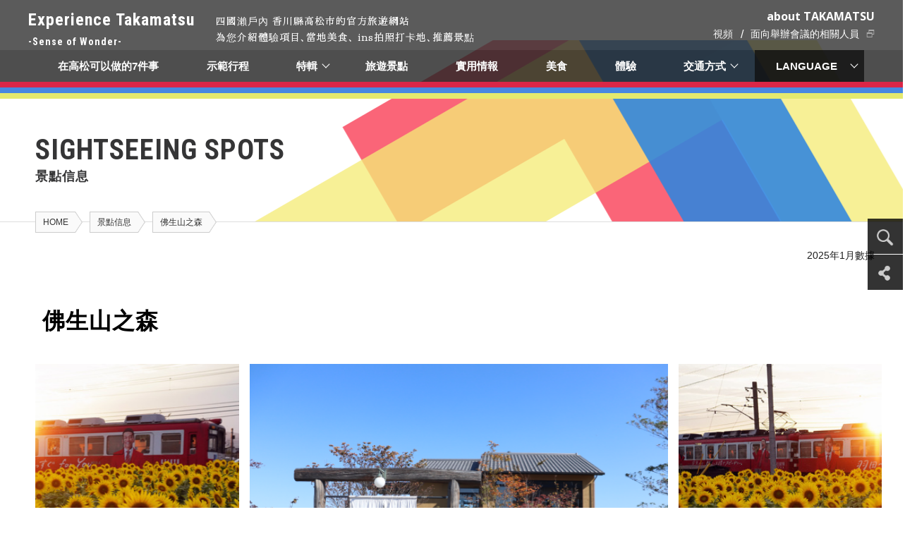

--- FILE ---
content_type: text/html; charset=utf-8
request_url: https://www.art-takamatsu.com/tw/spot/entry-670.html?lang=save
body_size: 6199
content:
<!DOCTYPE html>
<html lang="zh-tw">
<head>
<script>(function(w,d,s,l,i){w[l]=w[l]||[];w[l].push({'gtm.start':
new Date().getTime(),event:'gtm.js'});var f=d.getElementsByTagName(s)[0],
j=d.createElement(s),dl=l!='dataLayer'?'&l='+l:'';j.async=true;j.src=
'https://www.googletagmanager.com/gtm.js?id='+i+dl;f.parentNode.insertBefore(j,f);
})(window,document,'script','dataLayer','GTM-MRGLXTW');</script>
<meta charset="utf-8" />
<title>佛生山之森 | 景點信息 | Experience Takamatsu（體驗高松）</title>
<meta property="og:type" content="article">
<meta property="og:url" content="https://www.art-takamatsu.com/tw/spot/entry-670.html">
<meta property="og:title" content="佛生山之森">
<meta property="og:site_name" content="Experience Takamatsu（體驗高松）">
<meta name="description" content="">
<meta property="og:description" content="">
<script type="application/ld+json">
{
	"@context": "https://schema.org",
	"@type": "Article",
	"headline": "佛生山之森",
	"image": [
		"https://www.art-takamatsu.com//archives/"
	 ],
	"datePublished": "2020-12-13T13:54:36+09:00",
	"dateModified": "2025-07-23T10:09:06+09:00",
	"author": {
		"@type": "Person",
		"name": ""
	},
	"publisher": {
		"@type": "Organization",
		"name": "Experience Takamatsu Organization Committee",
		"logo": {
			"@type": "ImageObject",
			"url": "https://www.art-takamatsu.com/themes/main/images/webclip.jpg"
		}
	}
}
</script>
<meta name="viewport" content="width=1300">
<link rel="canonical" href="https://www.art-takamatsu.com/tw/spot/entry-670.html">
<link rel="alternate" hreflang="x-default" href="https://www.art-takamatsu.com/en/spot/entry-670.html">
<link rel="alternate" hreflang="ja" href="https://www.art-takamatsu.com/jp/spot/entry-670.html">
<link rel="alternate" hreflang="zh-hk" href="https://www.art-takamatsu.com/cn/spot/entry-670.html">
<link rel="alternate" hreflang="zh-tw" href="https://www.art-takamatsu.com/tw/spot/entry-670.html">
<link rel="alternate" hreflang="ko" href="https://www.art-takamatsu.com/ko/spot/entry-670.html">
<link href="/themes/main/css/base.css?date=20220305000630" rel="stylesheet" >
<link href="/themes/main/css/common.css?date=20250225110841" rel="stylesheet" >
<link href="/themes/main/css/layout.css?date=20240330092655" rel="stylesheet" >
<link href="/themes/system/css/acms.css?date=20170711142219" rel="stylesheet">
<link href="https://fonts.googleapis.com/css?family=Roboto+Condensed:400,700" rel="stylesheet">
<link href="https://fonts.googleapis.com/icon?family=Material+Icons" rel="stylesheet">
<link href="https://fonts.googleapis.com/css?family=Open+Sans:400,600,700,800" rel="stylesheet">
<link href="https://fonts.googleapis.com/css2?family=Libre+Baskerville:wght@700&display=swap" rel="stylesheet">
<link rel="stylesheet" href="/themes/main/css/blog.css?date=20250225110838">
<link rel="stylesheet" href="/themes/main/spot/css/style.css?date=20250225164216">
<script src="https://ajax.googleapis.com/ajax/libs/jquery/2.2.4/jquery.min.js"></script>
<script src="/acms.js?domains=www.art-takamatsu.com&amp;jsDir=js/&amp;themesDir=/themes/&amp;bid=6&amp;aid=4&amp;eid=670&amp;bcd=spot&amp;googleApiKey=AIzaSyAm-lTsXPNUeb8bBp6-ed_8Q6dKW0OGYsU&amp;jQuery=2.2.3&amp;jQueryMigrate=off&amp;fulltimeSSL=1&amp;v=6c4d5bcb9f790b47182cc5b0b148ac9e&amp;umfs=1G&amp;pms=1G&amp;mfu=400&amp;lgImg=width:1400&amp;jpegQuality=95&amp;rid=10&amp;ecd=entry-670.html&amp;scriptRoot=/"  id="acms-js"></script>
<script src="https://cdnjs.cloudflare.com/ajax/libs/lazysizes/5.1.0/lazysizes.min.js" defer></script>
<script type="text/javascript" src="/themes/main/js/jquery.mousewheel.js?date=20171201182048" defer></script>
<script type="text/javascript" src="/themes/main/js/common.js?date=20221220153758" defer></script>
<script type="text/javascript" src="/themes/main/js/shared.js?date=20191129113654" defer></script>
<script type="text/javascript" src="/themes/main/js/jquery.inview.min.js?date=20170921223538" defer></script>
<!--[if lte IE 9]><script src="/themes/main/js/html5shiv-printshiv.js?date=20170825211136"></script><![endif]-->
<!--[if IE 8]><meta http-equiv="X-UA-Compatible" content="IE=8"><![endif]-->
<link rel="shortcut icon" href="//www.art-takamatsu.com/favicon.ico" />
<link rel="apple-touch-icon-precomposed" href="//www.art-takamatsu.com/themes/main/images/webclip.jpg" />
<meta name="msvalidate.01" content="72DA27D1B08314A023441DC7F3B170A4" />
<script async src="https://www.googletagmanager.com/gtag/js?id=UA-108360877-1"></script>
<script>
  window.dataLayer = window.dataLayer || [];
  function gtag(){dataLayer.push(arguments);}
  gtag('js', new Date());

  gtag('config', 'UA-108360877-1');
</script>
<link href="/themes/tw@main/css/tw.css?date=20230315145513" rel="stylesheet" >
<script type="application/ld+json">
{
  "@context": "https://schema.org",
  "@type": "BreadcrumbList",
  "itemListElement": [
    {
      "@type": "ListItem",
      "position": 1,
      "name": "HOME",
      "item": "https://www.art-takamatsu.com/tw/"
    },
    {
      "@type": "ListItem",
      "position": 2,
      "name": "景點信息",
      "item": "https://www.art-takamatsu.com/tw/spot/"
    },
    {
      "@type": "ListItem",
      "position": 3,
      "name": "佛生山之森",
      "item": "https://www.art-takamatsu.com/tw/spot/entry-670.html"
    }
  ]
}
</script>
<meta name="generator" content="a-blog cms" />
</head>
<body>
<noscript><iframe src="https://www.googletagmanager.com/ns.html?id=GTM-MRGLXTW"
height="0" width="0" style="display:none;visibility:hidden"></iframe></noscript>
<div class="body">
<div class="wrap" id="top">
<header class="header" id="header">
<div class="utility-navigation">
<div class="inner">
<div class="logo2"><a href="https://www.art-takamatsu.com/tw/">Experience Takamatsu <span>-Sense of Wonder-</span></a>
<h1>四國瀨戶內 香川縣高松市的官方旅遊網站<br>為您介紹體驗項目、當地美食、 ins拍照打卡地、推薦景點</h1>
</div>
<p class="site-m"><a href="https://www.art-takamatsu.com/tw/about/">about TAKAMATSU</a></p>
<ul class="others-link">
<li><a href="https://www.art-takamatsu.com/tw/library/">視頻</a></li>
<li><a href="https://takamatsu.or.jp/participant/" target="_blank" rel="noopenner" class="_external">面向舉辦會議的相關人員</a></li>
</ul>
</div>
</div>
<nav class="global-navigation" id="global-nav">
<ul>
<li class="js-link_match_location"><a href="https://www.art-takamatsu.com/tw/seven-things/">在高松可以做的7件事</a></li>
<li class="js-link_match_location"><a href="https://www.art-takamatsu.com/tw/course/">示範行程</a></li>
<li class="js-link_match_location nest"><a href="https://www.art-takamatsu.com/tw/travel/sightseeing/">特輯</a>
<div class="megaMenu">
<div class="recommend-list">
<p class="title"><a href="https://www.art-takamatsu.com/tw/travel/ranking/">Top 3 Must Read</a></p>
<div class="unit">
<a href="https://www.art-takamatsu.com/tw/travel/sightseeing/entry-489.html">
攜帶相機出遊 高鬆的5個拍攝景點
</a>
</div>
<div class="unit">
<a href="https://www.art-takamatsu.com/tw/travel/sightseeing/entry-839.html">
在川島猛藝術工場美術館和五色台地區盡情欣賞瀨戶內海的景色與藝術
</a>
</div>
<div class="unit">
<a href="https://www.art-takamatsu.com/tw/travel/sightseeing/entry-460.html">
讚岐的驕傲！活藝術「高松盆栽」
</a>
</div>
<p class="index-link"><a href="https://www.art-takamatsu.com/tw/travel/ranking/">進一步了解</a></p>
</div>
<div class="sightseeing-list">
<ul>
<li><a href="https://www.art-takamatsu.com/tw/travel/tag/注目観光スポット/">矚目觀光景點</a></li>
<li><a href="https://www.art-takamatsu.com/tw/travel/tag/アート/">藝術</a></li>
<li><a href="https://www.art-takamatsu.com/tw/travel/tag/イベント/">活動</a></li>
<li><a href="https://www.art-takamatsu.com/tw/travel/tag/グルメ/">美食</a></li>
<li><a href="https://www.art-takamatsu.com/tw/travel/tag/交通/">交通方式</a></li>
<li><a href="https://www.art-takamatsu.com/tw/travel/tag/体験/">體驗</a></li>
<li><a href="https://www.art-takamatsu.com/tw/travel/tag/散策/">散步</a></li>
<li><a href="https://www.art-takamatsu.com/tw/travel/tag/文化・伝統/">文化·傳統</a></li>
<li><a href="https://www.art-takamatsu.com/tw/travel/tag/豊かな自然/">豐富多姿的大自然</a></li>
<li><a href="https://www.art-takamatsu.com/tw/travel/tag/旅の基本情報/">旅行的基本情報</a></li>
<li><a href="https://www.art-takamatsu.com/tw/travel/tag/瀬戸芸/">瀨戶內國際藝術節</a></li>
<li><a href="https://www.art-takamatsu.com/tw/travel/sightseeing/">所有</a></li>
</ul>
</div>
</div>
</li>
<li class="js-link_match_location"><a href="https://www.art-takamatsu.com/tw/spot/">旅遊景點</a></li>
<li class="js-link_match_location"><a href="https://www.art-takamatsu.com/tw/tips/">實用情報</a></li>
<li class="js-link_match_location"><a href="https://www.art-takamatsu.com/tw/travel/foods/">美食</a></li>
<li class="js-link_match_location"><a href="https://www.art-takamatsu.com/tw/travel/sightseeing/entry-913.html#chapter-30">體驗</a></li>
<li class="js-link_match_location nest"><a href="https://www.art-takamatsu.com/tw/access/">交通方式</a>
<div class="access-list">
<ul>
<li><a href="https://www.art-takamatsu.com/tw/access/"><img src="/themes/main/images/gnav_access_001.jpg" alt="交通方式">交通方式</a></li>
<li><a href="https://www.art-takamatsu.com/tw/access/train/"><img src="/themes/main/images/gnav_access_002.jpg" alt="電車（JR・琴電）">電車（JR・琴電）</a></li>
<li><a href="https://www.art-takamatsu.com/tw/access/bus/"><img src="/themes/main/images/gnav_access_003.jpg" alt="巴士">巴士</a></li>
<li><a href="https://www.art-takamatsu.com/tw/access/taxi/"><img src="/themes/main/images/gnav_access_004.jpg" alt="出租車">出租車</a></li>
<li><a href="https://www.art-takamatsu.com/tw/access/ship/"><img src="/themes/main/images/gnav_access_005.jpg" alt="船">船</a></li>
<li><a href="https://www.art-takamatsu.com/tw/access/ferry/"><img src="/themes/main/images/gnav_access_009.jpg" alt="從渡輪碼頭進入">從渡輪碼頭進入</a></li>
<li><a href="https://www.city.takamatsu.kagawa.jp/kurashi/kurashi/koutsu/bicycle/rental_cycle/index.html" target="_blank" rel="noopenner" class="_external"><img src="/themes/main/images/gnav_access_006.jpg" alt="出租腳踏車">出租腳踏車</a></li>
<li><a href="https://www.art-takamatsu.com/tw/access/car/"><img src="/themes/main/images/gnav_access_007.jpg" alt="租車">租車</a></li>
<li><a href="https://www.art-takamatsu.com/tw/access/around/"><img src="/themes/main/images/gnav_access_008.jpg" alt="周邊觀光地介紹">周邊觀光地介紹</a></li>
</ul>
</div>
</li>
<li class="language nest"><a href="#">LANGUAGE</a>
<ul id="links02">
<li class="js-link_match_location"><a href="https://www.art-takamatsu.com/jp/spot/entry-670.html?lang=save">日本語</a></li>
<li class="js-link_match_location"><a href="https://www.art-takamatsu.com/en/spot/entry-670.html?lang=save">English</a></li>
<li class="js-link_match_location"><a href="https://www.art-takamatsu.com/cn/spot/entry-670.html?lang=save">中文简体</a></li>
<li class="js-link_match_location"><a href="https://www.art-takamatsu.com/tw/spot/entry-670.html?lang=save">中文繁體</a></li>
<li class="js-link_match_location"><a href="https://www.art-takamatsu.com/ko/spot/entry-670.html?lang=save">한국어</a></li>
</ul>
</li>
</ul>
</nav>
</header>
<div class="side-menu">
<div class="winsearch" id="searchbox">
<label for="menu_bar03"><img src="/themes/main/images/icon_serch.png" alt="SEARCH"></label>
<input type="checkbox" id="menu_bar03" class="accordion" />
<ul id="links03">
<li>
<script>
          ACMS.Ready(function () {
            var cx = '015951640660806396078:78zgkaky4gw';
            var gcse = document.createElement('script');
            gcse.type = 'text/javascript';
            gcse.async = true;
            gcse.src = 'https://cse.google.com/cse.js?cx=' + cx;
            var s = document.getElementsByTagName('script')[0];
            s.parentNode.insertBefore(gcse, s);
          });
        </script>
<gcse:searchbox-only></gcse:searchbox-only>
</li>
</ul>
</div>
<div class="menu" id="sns">
<label for="menu_bar01"><img src="/themes/main/images/icon_sns.png" alt="Share"></label>
<input type="checkbox" id="menu_bar01" class="accordion" />
<ul id="links01">
<li><a title="Facebook" class="facebook" href="https://www.facebook.com/share.php?u=https://www.art-takamatsu.com/tw/spot/entry-670.html" onclick="window.open(this.href, 'FBwindow', 'width=650, height=450, menubar=no, toolbar=no, scrollbars=yes'); return false;">facebook</a></li>
<li><a title="twitter" class="twitter" href="https://twitter.com/share?url=https://www.art-takamatsu.com/tw/spot/entry-670.html">twitter</a></li>
<li><a title="plurk" class="plurk" href="javascript: void(window.open('https://www.plurk.com/?qualifier=shares&amp;status=https://www.art-takamatsu.com/tw/spot/entry-670.html' .concat(encodeURIComponent(location.href)) .concat(' ') .concat('(') .concat(encodeURIComponent(document.title)) .concat(')')));">Plurk</a></li>
<li> <a title="LINE" class="line" href="https://line.me/R/msg/text/?https://www.art-takamatsu.com/tw/spot/entry-670.html">line</a></li>
</ul>
</div>
</div>
<div class="page-title"><h1>SIGHTSEEING SPOTS<span>景點信息</span></h1></div>
<div class="topic-path">
<ul>
<li><a href="https://www.art-takamatsu.com/tw/" class="js-link_match_location-full">HOME</a></li>
<li><a href="https://www.art-takamatsu.com/tw/spot/" class="js-link_match_location-full">景點信息</a></li>
<li><a href="https://www.art-takamatsu.com/tw/spot/entry-670.html" class="js-link_match_location-full">佛生山之森</a></li>
</ul>
</div>
<div class="container">
<div class="content">
<div id="jsChangeContents">
<section class="spot-box">
<div class="acms-form-group">
</div>
<article class="acms-entry">
<div class="acms-inner">
<p class="right small">2025年1月數據</p>
<h2 class="entry-title">佛生山之森</h2>
<div class="main-column">
<div class="img-area swiper">
<div class="swiper-wrapper">
<div class="swiper-slide">
<div class="image-area"><img src="/archives/006/202103/6bb4e0798b7fd05d10ff137468616f6e.png"></div>
</div>
<div class="swiper-slide">
<div class="image-area"><img src="/archives/006/202103/e691300af1e78b5cb506bf583774b0b8.jpg"></div>
</div>
</div>
<div class="swiper-pagination"></div>
</div>
<div class="text-area">
在留有江戶時代町屋風貌的門前町佛生山，傳播傳統及新文化的花園農場。園內綠意盎然，散佈著餐廳、花園、農園等。
</div>
</div>
<div class="info-area">
<table>
<tr>
<th>地址</th>
<td>高松市佛生山町甲884-2</td>
</tr>
<tr>
<th>營業時間</th>
<td>
因設施或店舖而異
</td>
</tr>
<tr>
<th>休息日</th>
<td>
全年無休<br />
※新年期間營業時間會有所變更
</td>
</tr>
<tr>
<th>交通</th>
<td>
從琴電琴平線「佛生山站」步行約6分鐘<br />
從「市立市民醫院」巴士站步行約4分鐘<br />
從高松中央 高速公路出入口或者高松西 高速公路出入口乘車約20分鐘
</td>
</tr>
<tr>
<th>停車場</th>
<td>
設有免費停車場 </td>
</tr>
<tr>
<th>支持非現金支付</th>
<td>
接受信用卡付款
</td>
</tr>
<tr>
<th>諮詢處</th>
<td>
+8187-813-0843（佛生山之森事務局）
</td>
</tr>
<tr>
<th>官方網站</th>
<td>
<a href="https://busshozan-no-mori.com/" target="_blank" rel="noopener" class="openwin">https://busshozan-no-mori.com/</a>
</td>
</tr>
<tr>
<th>備註</th>
<td>
庭園為中學生及以上方可入場<br />
無障礙空間
</td>
</tr>
</table>
</div>
<div class="clear w260 btn-more"><a href="https://maps.app.goo.gl/mGprPREf5crKb9Kx5" target="_blank">在谷歌地圖上查看</a></div>
<section class="acms-grid">
<hr class="clearHidden" />
</section>
</div>
</article>
</section>
</div>
</div>
</div>
﻿<footer class="footer">
<div class="pagetop">
<p><a href="#top"><img src="/themes/main/images/icon_pagetop.png" alt="Back to Top" /></a></p>
</div>
<div class="inner">
<p class="f-logo"><a href="https://www.art-takamatsu.com/tw/">Experience Takamatsu<br />-Sense of Wonder-</a></p>
<div class="utility-navigation">
<ul class="snslist">
<li><a href="https://www.instagram.com/experience_takamatsu/" onclick="gtag('event', 'インスタグラムへの流出', {'event_category': '外部リンクへの遷移', 'event_label': 'TW'});"><img src="/themes/main/images/icon_instagram.png" alt="Instagram" /></a></li>
</ul>
<ul class="clear">
<li><a href="https://www.art-takamatsu.com/tw/locker/">投幣式儲物櫃/行李寄存處</a></li>
<li><a href="https://www.art-takamatsu.com/tw/exchange/">貨幣兌換</a></li>
<li><a href="https://www.art-takamatsu.com/tw/gallery/">各種宣傳手冊</a></li>
<li><a href="https://www.japan.travel/en/guide/japanese-manners-dos-and-donts/">Travel Manner</a></li>
<li><a href="https://www.art-takamatsu.com/tw/link/">連結一覽</a></li>
<li><a href="https://www.art-takamatsu.com/tw/sitemap/">網站地圖</a></li>
</ul>
</div>
<p class="trip-a"><a href="https://www.tripadvisor.com.tw/Tourism-g298232-Takamatsu_Kagawa_Prefecture_Shikoku-Vacations.html" target="_blank" onclick="gtag('event', 'トリップアドバイザーへの流出', {'event_category': '外部リンクへの遷移', 'event_label': 'TW'});"><img src="/themes/tw@main/images/img_tripadvisor.png" alt="tripadvisor" /></a></p>
<p class="copyright">Copyright &copy; <script type="text/javascript">document.write(new Date().getFullYear());</script> Experience Takamatsu -Sense of Wonder-. Takamatsu city, Kagawa,Japan</p>
</div>
</footer>
<link rel="stylesheet" href="/themes/main/css/swiper8.min.css?date=20230306093531">
<script src="/themes/main/js/swiper8-bundle.min.js?date=20230306093520"></script>
<script>
  var option = {
    speed: 400,
    spaceBetween: 15,
    slidesPerView: 2,
    centeredSlides: true,
    autoplay: {
      delay: 5000,
    },
    pagination: {
      el: '.swiper-pagination',
      type: 'bullets',
    },
  }

  if($(window).width() >= 768) {
    if ($(".swiper-slide").length == 1) {
      var mySwiper = new Swiper('.img-area', option);
    } else {
      option.loop = true;
      var mySwiper = new Swiper('.img-area', option);
    }
  } else {
    if ($(".swiper-slide").length == 1) {
      option.slidesPerView = 1.3;
      option.spaceBetween = 5;
      var mySwiper = new Swiper('.img-area', option);
    } else {
      option.slidesPerView = 1.3;
      option.spaceBetween = 5;
      option.loop = true;
      var mySwiper = new Swiper('.img-area', option);
    }
  }


</script>
</div>
</div>
</body>
</html>

--- FILE ---
content_type: text/css
request_url: https://www.art-takamatsu.com/themes/main/css/common.css?date=20250225110841
body_size: 7427
content:
@charset "utf-8";

html {
	overflow-x: auto;
}

.sp{ display:none;  }
.pc{ display:block; }

/* ---------------------------------------------
　font / icon
------------------------------------------------ */

@font-face{
	font-family: あおぞら明朝 Regular;
	src: url('https://cdn.leafscape.be/aozoramincho/AozoraMinchoRegular_web.woff2') format("woff2");
}
@font-face{
	font-family:"あおぞら明朝 Medium";
	src: url('https://cdn.leafscape.be/aozoramincho/AozoraMinchoMedium_web.woff2') format("woff2");
}

@font-face {
  font-family: "Yu Gothic";
  src: local("Yu Gothic Medium");
  font-weight: 100;
}
@font-face {
  font-family: "Yu Gothic";
  src: local("Yu Gothic Medium");
  font-weight: 200;
}
@font-face {
  font-family: "Yu Gothic";
  src: local("Yu Gothic Medium");
  font-weight: 300;
}
@font-face {
  font-family: "Yu Gothic";
  src: local("Yu Gothic Medium");
  font-weight: 400;
}
@font-face {
  font-family: "Yu Gothic";
  src: local("Yu Gothic Bold");
  font-weight: bold;
}


/* --- material-icons --- */

.material-icons {
  font-family: 'Material Icons';
  font-weight: normal;
  font-style: normal;
  font-size: 24px;
  display: inline-block;
  width: 1em;
  height: 1em;
  line-height: 1;
  text-transform: none;

  /* WebKitブラウザサポート */
  -webkit-font-smoothing: antialiased;
  /* Chrome、Safariサポート */
  text-rendering: optimizeLegibility;

  /* Firefoxサポート */
  -moz-osx-font-smoothing: grayscale;

  /* IEサポート */
  font-feature-settings: 'liga';
}

/* アイコンサイズ */
.material-icons.md-18 { font-size: 18px; }
.material-icons.md-24 { font-size: 24px; }
.material-icons.md-36 { font-size: 36px; }
.material-icons.md-48 { font-size: 48px; }

/* ---------------------------------------------
　base modules
------------------------------------------------ */

.body {
	clear:both;
	background:url(../images/bg_body.png) repeat-x 0 57px;/* 0 0 */
	z-index: 6;
	overflow-x: hidden;
}

.wrap{
	clear:both;
	width:100%;
	background:url(../images/bg_wrap.png) no-repeat 75% 57px;/* 75% 0 */
}

/* ---------------------------------------------
　header
------------------------------------------------ */

.header, .footer {
	display: block;
}

.header{
	width:100%;
	margin:0 auto;
	padding-bottom:24px;
	background: url(../images/bg_gnavi.png) repeat-x 0 bottom;
	background-color: transparent;
	z-index:1000;
	color: #fff;
	transition: all .3s ease;
	-webkit-backface-visibility: hidden;
	        backface-visibility: hidden;
	position:fixed;
	top:0;
}

/* for top */
.header-wrap{
	height: 126px;
	margin-top: -126px;
	position: relative;
	z-index: 9999;
}
.header-wrap .header{
	position: static;
}
.header-wrap .header.is-fixed{
	position: fixed;
}

#adminBox + .body .wrap .header{
	position: static;
}


.header .inner{
	width:1200px;
	margin:0 auto;
	position:relative;
}

.header .g-bg{
	width:100%;
	height:74px;
	margin:0 auto;
	background:url(../images/bg_header.png) repeat-x 0 bottom;
}

.header .logo{
	float:left;
	height:50px;
	line-height:50px;
	font-family: 'Roboto Condensed', sans-serif;
	font-size:27px;
	font-weight:700;
}

.header .logo a,
.header .logo a:link,
.header .logo a:hover,
.header .logo a:visited,
.header .logo a:active{
	color:#161616;
	text-decoration:none;
}


.header div#sns{
	position:absolute;
	left:1170px;
	top:10px;
	width:100px;
}

.header div#lan{
	position:absolute;
	left:1118px;
	top:66px;
	font-family: 'Open Sans', sans-serif;
	font-size:16px;
	font-weight:bold;
}

.header div#lan .stay a{
	background-color: #fff;
    color: #999;
}

.header .utility-navigation a,
.header .utility-navigation a:link,
.header .utility-navigation a:hover,
.header .utility-navigation a:visited,
.header .utility-navigation a:active {
	color:#fff;
	text-decoration:none;
}

/* アコーディオン　sns 言語 */
.menu {
	width: 50px;
	height: 50px;
	background: rgba(0,0,0,0.8);
	margin: 1px auto 0;
	padding: 0;
	z-index:100;
	position: relative;
}

.menu a {
	display: block;
	padding: 10px;
	text-decoration: none;
	color: #fff;
	background-color:#999;
	line-height: 1;
}

.menu label {
	display: flex;
	justify-content: center;
	align-content: center;
	align-items: center;
	width: 100%;
	height: 100%;
	margin: 0 0 2px 0;
	padding :0;
	line-height: 1;
	color :#353536;
	cursor :pointer;
}

.menu label img { width: 30px; }

.menu input {
	display: none;
}

.menu ul{
	display: flex;
	justify-content: space-between;
	flex-direction: row-reverse;
	max-width: 0;
	width: 200px;
	height:50px!important;
	position: absolute;
	top: 0;
	right: 50px;
	overflow: hidden;
	transition: all .5s ease;
	-webkit-backface-visibility: hidden;
	        backface-visibility: hidden;
}

.menu #links01{
	margin-top:0;
}

.menu #links02{
	margin-top:32px;
	font-weight:normal;
}

@media screen and ( min-width:750px ){
	.menu #links02 li a:hover{
		background-color:#fff;
		color:#999;
	}
}

#menu_bar01:checked + #links01 {
	max-width: 200px;
	opacity: 1;
}

.menu #links01 li a {
	display: block;
	width: 50px;
	height: 50px;
	text-indent: -99999px;
	font-size: 50%;
}

@media screen and ( min-width:750px ){
	.facebook:hover {
		background:url(../images/svg/facebookClick.svg) center center no-repeat;
	background-size: 100%;
	background-color: #ffffff!important;
	}
}
.facebook {
	background:url(../images/svg/facebook.svg) center center no-repeat;
	background-size: 100%;
	background-color: #3b5998!important;
	border: 1px solid #3b5998;
}
@media screen and ( min-width:750px ){
	.twitter:hover {
		background:url(../images/svg/twitter.svg) center center no-repeat;
		background-size: 100%;
		background-color: #00aced!important;
		background:url(../images/svg/twitterClick.svg) center center no-repeat;
		background-size: 100%;
		background-color: #ffffff!important;
	}
}
.twitter {
	background:url(../images/svg/twitter.svg) center center no-repeat;
	background-size: 100%;
	background-color: #00aced!important;
	border: 1px solid #00aced;
}
@media screen and ( min-width:750px ){
	.plurk:hover {
		background:url(../images/svg/plurkClick.svg) center center no-repeat;
		background-size: 100%;
		background-color: #ffffff!important;
	}
}
.plurk {
	background:url(../images/svg/plurk.svg) center center no-repeat;
	background-size: 100%;
	background-color: #c6602b!important;
	border: 1px solid #c6602b;
}
@media screen and ( min-width:750px ){
	.google:hover {
		background:url(../images/svg/googleClick.svg) center center no-repeat;
		background-size: 100%;
		background-color: #ffffff!important;
	}
}
.google {
	background:url(../images/svg/google.svg) center center no-repeat;
	background-size: 100%;
	background-color: #d64136!important;
	border: 1px solid #d64136;
}
@media screen and ( min-width:750px ){
	.line:hover {
		background:url(../images/svg/lineClick.svg) center center no-repeat;
		background-size: 100%;
		background-color: #ffffff!important;
	}
}
.line {
	background:url(../images/svg/line.svg) center center no-repeat;
	background-size: 100%;
	background-color: #2cbf13!important;
	border: 1px solid #2cbf13;
}
@media screen and ( min-width:750px ){
	.instagram:hover {
	}
}
.instagram {
	background: #d6249f;
  background: radial-gradient(circle at 30% 107%, #fdf497 0%, #fdf497 5%, #fd5949 45%,#d6249f 60%,#285AEB 90%);
}

/* 検索 */

.header div#searchbox{
	float:right;
	margin:11px 30px 0 0;
}

.header div#searchbox-s{
	width:1200px;
	margin:0 auto;
}

.winsearch {
	width: 50px;
	height: 50px;
	background: rgba(0,0,0,0.8);
	margin: 0 auto;
	padding: 0;
	z-index:100;
	position: relative;
}

.winsearch a {
	display: block;
	padding: 0 10px;
	text-decoration: none;
	color: #fff;

	line-height: 1;
}

.winsearch label {
	display: flex;
	justify-content: center;
	align-content: center;
	align-items: center;
	width: 100%;
	height: 100%;
	margin: 0 0 2px 0;
	padding :0;
	line-height: 1;
	color :#fff;
	cursor :pointer;
}

.winsearch label img { width: 30px; }

.winsearch input[type=checkbox] {
	display: none;
}

.side-menu .winsearch ul{
	max-width:0;
	width: 450px;
	/*width:570px;
	margin:-40px 0 0 -500px;*/
	text-align:left;
	overflow: hidden;
	position: absolute;
	top: 0;
	right: 50px;
	transition: all .5s ease;
}

.winsearch li{
	float:none;
	max-height: 0;
	padding:0 20px;
	font-family: 'Roboto Condensed', sans-serif;
	font-size:16px;
	font-weight:700;
	overflow-y: hidden;
/*
	-webkit-transition: all 0.3s;
	-moz-transition: all 0.3s;
	-ms-transition: all 0.3s;
	-o-transition: all 0.3s;
	transition: all 0.3s;
*/
}

.winsearch li input[type=text]{
	width:80%!important;
	height:35px;
	padding:5px 10px;
	border-radius:10px;
	outline:0;
	font-weight:normal;
}


#menu_bar03:checked + #links03 {
	max-width: 450px;
}

#menu_bar03:checked ~ #links03 li,
#menu_bar04:checked ~ #links04 li {
	height:50px;
	min-height:50px;
	line-height:40px;
/*	max-height:100px;*/
	opacity: 1;
	padding:5px;
}

#menu_bar04:checked ~ #links04 li {
	padding:20px;
}

.winsearch .gsc-control-cse,
.winsearch .gsc-control-searchbox-only{
	background:transparent;
	border:none;
	padding:0;
}

.winsearch form.gsc-search-box{
	margin-bottom:0;
}

.winsearch table.gsc-search-box{
	margin:0;
}

.winsearch table.gsc-search-box th,
.winsearch table.gsc-search-box td{
	background:transparent;
	border:none;
	padding:0;
}

.winsearch .gsc-input-box{
	background:transparent;
	border:none;
	box-shadow:none !important;
}

.winsearch .gsc-search-button{
	display: none;
}

.winsearch table.gsc-search-box table{
	border:none;
}

.winsearch .gsc-search-box-tools .gsc-search-box td.gsc-input{
	vertical-align:top;
	padding-right: 0;
}

.winsearch table.gsc-search-box td.gsib_a{
	border-radius:7px;
}

.winsearch table.gsc-search-box td input.gsc-input{
	background-position:10px 50% !important;
	border-radius:7px;
	width:100% !important;
	height:40px !important;
	padding:5px 10px !important;
}

.winsearch table.gsc-search-box td.gsc-search-button input{
	background-image:url(https://www.google.com/uds/css/v2/search_box_icon.png);
	background-repeat:no-repeat;
	background-position:50% 50%;
	border:none;
	border-radius:10px;
	height:45px;
	margin-top:0;
}

.winsearch-wrap{
	background:#4788e1;
	visibility:hidden;
}

.winsearch-wrap .winsearch{
	max-width:1200px;
	position:relative;
	margin-top:0;
}

.winsearch-wrap .winsearch ul{
	margin:0;
}

.winsearch-wrap .winsearch label {
	position:absolute;
	top:-103px;
	right:140px;
}

/**/

.gsc-results-wrapper-overlay.gsc-results-wrapper-visible *{
	border:0!important;
	overflow:visible!important;
}

.gs-bidi-start-aligngs-snippet{
	line-height:1.8em!important;
}

.gsc-cursor .gsc-cursor-page::after{
	display:inline!important;
}

/*
.gs-webResult,
.gs-result,
.gsc-table-result table,
.gsc-table-result tbody,
.gsc-table-result tr,
.gsc-table-result th,
.gsc-table-result td{
	margin:0!important;
	padding:0!important;
	border:0!important;
}*/

/* global-navigation */

.global-navigation{
	background-color: rgba(34,34,34,0.8);
}

.global-navigation > ul{
	*zoom: 1;

	display: flex;
	justify-content: space-between;
	width:1200px;
	margin:0 auto;
	position: relative;
	z-index: 6;
}
.global-navigation ul:before,
.global-navigation ul:after{
	content: "";
	display: table;
}
.global-navigation ul:after{
	clear: both;
}
.global-navigation ul li{
	position: relative;
	margin-right:25px;
	text-align:left;
	font-weight:bold;
	font-size:16px;
	transform: rotate(0.001deg);
}

.global-navigation ul li.nest:after{
	content: '';
	display: block;
	width: 8px;
	height: 8px;
	position: absolute;
	top: 50%;
	right: 10px;
	margin-top: -7px;
	border-right: solid 1px #fff;
	border-bottom: solid 1px #fff;
	transform: rotate(45deg);
}

@media screen and ( min-width:750px ){
	.global-navigation ul li.nest:hover:after{
		border-color: #fff;
	}
}

.global-navigation ul li a{
	display: block;
	padding: 15px 26.5px 15px 26.5px;
	line-height: 1;
	text-decoration: none;
	font-size: 15px;
	color: #ffffff;
}

.global-navigation ul li.stay > a{
	color:#da2c4c;
}

@media screen and ( min-width:750px ){
	.global-navigation ul li > a:hover{
		color:#fff;
	}
}

.global-navigation > ul li:hover{
	background: #da2c4c;
	color:#fff;
}

.global-navigation li > div{
	position: absolute;
	left:-600px;/*-63px*/
	top:50%;
	opacity: 0;
	visibility: hidden;
	width:1200px;/*680px*/
	padding:0 20px;/*0 30px*/
}

.global-navigation ul li.language {
	width: 155px;
}

.global-navigation ul li.language:hover,
.global-navigation ul li.language li:hover {
	background: transparent;
}
.global-navigation ul li.language > a {
	pointer-events: none;
	cursor: pointer;
}

.global-navigation ul li.language a {
	padding-left: 30px;
	padding-right: 50px;
	background: rgba(17,17,17,0.8);
	text-align: center;
}
.global-navigation ul li.language li a {
	padding: 15px 30px;
	background: none;
}

@media screen and (min-width: 769px) {
	.global-navigation ul li.language li a:hover {
		color: #f5eb77;
	}
}

.global-navigation ul li.language ul {
	width: 155px;
	max-height: 0;
	background: rgba(17,17,17,0.8);
	overflow: hidden;
	position: absolute;
	left: 50%;
	bottom: 0;
	transform: translate(-50%,100%);
	transition: all .3s ease;
}

.global-navigation ul li.language:hover ul {
	max-height: 230px;
}



/* スペシャルプランコメントアウト時 */
.global-navigation li > div{
	left: -264px;
}

.global-navigation li div a{
	padding:0;
	text-align: left;
	color:#1e1e1e;
}

@media screen and ( min-width:750px ){
	.global-navigation ul li:hover > div{
  /* .global-navigation ul li:nth-of-type(1) div{ */
    /*★*/
		top: 100%;
		visibility: visible;
		opacity: 1;
		background-color:#fff;
		border:1px solid #da2c4c;
		border-top: 8px solid #da2c4c;
		transition: all .3s ease;
	}
}

/* global-navigation */

.global-navigation ul li{
	margin-right:0;
	font-size:18px;
	-webkit-backface-visibility: hidden;
	        backface-visibility: hidden;
}
.global-navigation ul li a{

}
.global-navigation li div a{
	padding:0;
}

/* icon */

/* .global-navigation > ul > li:first-child > a {
	background:url(../images/icon_star.png) no-repeat 5px 40%; background-size:17px auto;
}
.global-navigation > ul > li:nth-of-type(2) > a {
	background:url(../images/icon_book.png) no-repeat 5px 40%;
	background-size:13px auto;
}
.global-navigation > ul > li:nth-of-type(3) > a {
	background:url(../images/icon_bag.png) no-repeat 5px 40%;
	background-size:20px auto;
}
.global-navigation > ul > li:nth-of-type(4) > a {
	background:url(../images/icon_gourmet.png) no-repeat 5px 40%;
	background-size:14px auto;
}
.global-navigation > ul > li:nth-of-type(5) > a {
	background:url(../images/icon_gourmet.png) no-repeat 5px 40%;
	background-size:14px auto;
}
.global-navigation > ul > li:nth-of-type(6) > a {
	background:url(../images/icon_udon.png) no-repeat 5px 40%;
	background-size:18px auto;
}
.global-navigation > ul > li:nth-of-type(7) > a {
	background:url(../images/icon_plane.png) no-repeat 5px 40%;
	background-size:18px auto;
} */

@media screen and ( min-width:750px ){
	.global-navigation ul li:first-child a:hover {
	}
	.global-navigation ul li:nth-child(2) a:hover{
	}
}


/* top10cont */
.global-navigation li .megaMenu {
	display: flex;
	justify-content: space-between;
}

.global-navigation li .megaMenu .recommend-list {
	width: 32.5%;
	padding-top: 15px;
	border-right: 1px solid #cccccc;
	position: relative;
}
.global-navigation li .megaMenu .sightseeing-list {
	width: 67.5%;
}

.global-navigation li .megaMenu .recommend-list .title {
	margin-bottom: 20px;
}
.global-navigation li .megaMenu .recommend-list .title a {
	font-family: 'Roboto Condensed', sans-serif;
	font-style: italic;
	font-weight: bold;
	font-size: 20px;
	color: #000000;
}
.global-navigation li .megaMenu .recommend-list .unit {
	margin-bottom: 25px;
	padding-left: 35px;
	position: relative;
}
.global-navigation li .megaMenu .recommend-list .unit a {
	font-weight: normal;
	font-size: 14px;
	transition: all .3s ease;
}

.global-navigation li .megaMenu .recommend-list .unit::before {
	content: '1';
	display: block;
	width: 25px;
	height: 25px;
	line-height: 25px;
	background: #f8364f;
	font-family: 'Roboto Condensed', sans-serif;
	font-style: italic;
	font-size: 12px;
	color: #ffffff;
	text-align: center;
	position: absolute;
	top: 50%;
	left: 0;
	transform: translateY(-50%);
}
.global-navigation li .megaMenu .recommend-list .unit:nth-of-type(2)::before { content: '2'; }
.global-navigation li .megaMenu .recommend-list .unit:nth-of-type(3)::before { content: '3'; }

.global-navigation li .megaMenu .recommend-list .index-link {
	position: absolute;
	top: 20px;
	right: 25px;
}
.global-navigation li .megaMenu .recommend-list .index-link a {
	padding-right: 10px;
	font-family: 'Roboto Condensed', sans-serif;
	font-style: italic;
	position: relative;
	transition: all .3s ease;
}
.global-navigation li .megaMenu .recommend-list .index-link a::after {
	content: "";
	display: block;
	width: 7px;
	height: 7px;
	border-top: solid 2px #000000;
	border-right: solid 2px #000000;
	position: absolute;
	top: 43%;
	right: 0px;
	transform: rotate(45deg) translateY(-50%);
}

.global-navigation li .megaMenu .recommend-list .unit a:hover,
.global-navigation li .megaMenu .recommend-list .index-link a:hover {
	opacity: 0.5;
}


.global-navigation li .megaMenu .sightseeing-list ul {
	display: flex;
	justify-content: flex-start;
	flex-direction: column;
	flex-wrap: wrap;
	height: 240px;
	padding-left: 20px;
}
.global-navigation li .megaMenu .sightseeing-list ul li {
	width: 33.333%;
	height: 60px;
}
.global-navigation li .megaMenu .sightseeing-list ul li:not(:nth-of-type(4n)) {
	border-bottom: 1px solid #ccc;
}
.global-navigation li .megaMenu .sightseeing-list ul li:nth-of-type(n + 5) {
	border-left: 1px solid #ccc;
}
.global-navigation li .megaMenu .sightseeing-list ul li a {
	display: flex;
	justify-content: flex-start;
	align-content: center;
	align-items: center;
	width: 100%;
	height: 100%;
	padding: 0 20px;
	font-weight: normal;
	position: relative;
}
.global-navigation li .megaMenu .sightseeing-list ul li a::after {
	content: "";
	display: block;
	width: 7px;
	height: 7px;
	border-top: solid 2px #000000;
	border-right: solid 2px #000000;
	position: absolute;
	top: 50%;
	right: 25px;
	transform: rotate(45deg) translateY(-50%);
}


.global-navigation li div.access-list {
	width: 1200px;
	left: -798px;
	padding: 0 47px;
	background: #fff;
	box-sizing: border-box;
	height: 450px;
	overflow-y: scroll;
}

/* スペシャルプランコメントアウト */
.global-navigation li div.access-list{
	left: -880px;
}

.global-navigation li div.access-list ul{
	display: flex;
	flex-wrap: wrap;
}
.global-navigation li div.access-list li {
	display: block;
	width: 240px;
	/* float: left; */
    margin: 0 30px 0 0;
	background: none;
	border:none;
}

.global-navigation li div.access-list li:nth-child(4n) {
	margin: 0;
}

@media screen and ( min-width:750px ){
	.global-navigation li div.access-list li:hover {
		background: none;
	}
}

.global-navigation li div.access-list li a,
.global-navigation li.stay div.access-list li a {
	color: #DB2E50;
	background: none;
	background-image: none;
	font-size: 16px;
	font-weight: normal;
	padding: 15px 0 15px 0;

}

@media screen and ( min-width:750px ){
	.global-navigation li div.access-list li a:hover,
	.global-navigation li.stay div.access-list li a:hover {
		color: #DB2E50;
		background: none;
	}
}

.global-navigation li div.access-list li a img {
	width: 240px;
	height: 160px;
	margin-bottom: 10px;
}


/* utility-navigation ----- */

.header .utility-navigation{
	background: rgba(51,51,51,0.8);
	transition: all .2s;
	-webkit-backface-visibility: hidden;
	        backface-visibility: hidden;
}

.header .utility-navigation .inner {
	width: 1200px;
	margin: 0 auto;
	position: relative;
}

.header .utility-navigation .box-layout{
	position:relative;
	width:1200px;
	height:81px;
	margin:0 auto;
}

.header .logo2{
	display: flex;
	justify-content: flex-start;
	align-content: center;
	align-items: center;
	padding-top:8px;
	text-align:left;
	font-family: 'Roboto Condensed', sans-serif;
	font-size:24px;
	font-weight:700;
	color:#fff;
	letter-spacing:1px;
}
.header .logo2 span{
	display:block;
	font-weight: bold;
	font-size:14px;
	transform: rotate(0.001deg);
}

.header .logo2 h1 {
	margin: 7px 0 0 30px;
	font-family: "あおぞら明朝 Medium";
	font-weight: normal;
	font-size: 14px;
}

.header p.site-m{
	font-family:'Open Sans', sans-serif;
	font-weight:bold;
	font-size:16px;
	position:absolute;
	right:0;
	top:10px;
}

.header .others-link {
	display: flex;
	justify-content: flex-start;
	position: absolute;
	bottom: 10px;
	right: 0;
}
.header .others-link li {
	position: relative;
}
.header .others-link li:not(:last-of-type) {
	padding-right: 25px;
}
.header .others-link li:not(:last-of-type)::after {
	content: '/';
	display: block;
	position: absolute;
	top: 50%;
	right: 10px;
	transform: translateY(-50%);
}
.header .others-link li a {
	font-size: 14px;
}

.header .utility-navigation div#sns{
	left:977px;
	top:25px;
}

.header .utility-navigation div#lan{
	left:1040px;
	top:35px;
}

/* side menu */

.side-menu {
	position: fixed;
	top: 50%;
	right: 0;
	transform: translateY(-50%);
	z-index: 99999;
}

/* アコーディオン　sns 言語 */

.menu label {
	color :#fff;
}


.menu #links02{
	margin-top:30px;
}


/* 検索 */

.header div#searchbox{
	margin:20px 0 0;
}

.winsearch ul{
	background-color:rgba(0, 0, 0, 0.8);
}

.winsearch li{
	color :#fff;
/*
	-webkit-transition: all 0.3s;
	-moz-transition: all 0.3s;
	-ms-transition: all 0.3s;
	-o-transition: all 0.3s;
	transition: all 0.3s;
*/
	position:relative;

}

.winsearch li input[type=text]{
	height:45px;
	border:none;
}



/* icon */

/* スペシャルプランあり
.global-navigation ul li:not(:first-child) {
	margin-left: 42px;
}
*/


/* ヘッダ スクロール後縮小 */

.header.is-fixed{
	transform: translateY(-71px);
}

.header.is-fixed p.logo2,
.header.is-fixed p.site-m,
.header.is-fixed .utility-navigation div#sns,
.header.is-fixed div#searchbox{
	display:none;
}

.header.is-fixed .global-navigation ul li{
	font-size:16px;
	transition: all .3s ease;
	position: relative;
}

.is-fixed .menu label{
	color:#1e1e1e;
}

.header.is-fixed .utility-navigation div#lan{
	/*left:auto;*/
	/*right:50px;*/
	left: 1070px;
	top:96px;
	transition: all .3s ease;
	-webkit-backface-visibility: hidden;
	        backface-visibility: hidden;
}

.header.is-fixed .winsearch-wrap{
	visibility:visible;
	transition: all .3s ease;
	-webkit-backface-visibility: hidden;
	        backface-visibility: hidden;
}

.header.is-fixed .winsearch-wrap .winsearch label {
	top:-43px;
	transition: all .3s ease;
	-webkit-backface-visibility: hidden;
	        backface-visibility: hidden;
}

.header.is-fixed #links02 {
	margin-top: 15px;
}
/* ---------------------------------------------
　container
------------------------------------------------ */

.container{
	width:1200px;
	margin:0 auto 30px;
}

.inner-box{
	width:1200px;
	margin:0 auto;
}

/* ------ title -------------------------------- */

.page-title{
	clear:both;
	width:100%;
	padding-top:157px;/* 100px */
}

.page-title h1{
	width:1200px;
	margin:30px auto 0;
	text-align:left;
	padding:0;
	font-family: 'Roboto Condensed', sans-serif;
	font-size:40px;
	font-weight:700;
	line-height:1.3;
	letter-spacing:1px;
	color:#353536;
}
.page-title h1 span{
	display:block;
	font-size:18px;
	font-family: "メイリオ","ヒラギノ角ゴ Pro W3","ＭＳ Ｐゴシック", Osaka ;
	transform: rotate(0.001deg);
}

/* ------ topic-path --------------------------- */

.topic-path{
	width:1200px;
	margin:38px auto 0;
}

.topic-path ul{
	font-size:12px;
	text-align:left;
	width:1200px;
	overflow:hidden;
	margin:0 auto;
	padding:0;
}

.topic-path ul li{
	float:left;
	display:inline;
	margin-right:10px;
}

.topic-path ul li a,
.topic-path ul li span{
	background:url(../images/bg_topicpath.png) top right no-repeat;
	float:left;
	display:block;
	position:relative;
	padding:0 20px 0 10px;
	line-height:30px;
	z-index:2;
	border-left:1px solid #ccc;
	white-space: nowrap;
	overflow: hidden;
	text-overflow: ellipsis;
	max-width: 980px;
}

.topic-path ul li a span{
	background:none;
	float:none;
	display:block;
	position:relative;
	padding:0;
	line-height:30px;
	z-index:2;
	border-left:0;
}

.topic-path ul li span{ background:url(../images/bg_topicpath_s.png) top right no-repeat; }

.topic-path a.stay { pointer-events: none; background: url(../images/bg_topicpath_s.png) top right no-repeat; }
.topic-path a:link          { color:#333; text-decoration:none; }
.topic-path a:visited       { color:#333; text-decoration:none; }
@media screen and ( min-width:750px ){
.topic-path a:active,
.topic-path a:hover{ color:#333; background:url(../images/bg_topicpath_on.png) top right no-repeat; }
}

/* ------ pagetop ------------------------------ */

.pagetop{
	position: absolute;
	top: -22px;
	left: 0;
	width: 100%;
	text-align: right;
}

.pagetop p{
	width: 1200px;
	margin: 0 auto;
}

.pagetop a,
.pagetop a:link,
.pagetop a:hover,
.pagetop a:visited,
.pagetop a:active {
	text-decoration:none;
}

/* content
------------------------------------------------ */

.content {
	width:100%;
	text-align:left;
}

/* ---------------------------------------------
　footer
------------------------------------------------ */

.footer{
	clear:both;
	padding:0 0 24px;
	background:#000;
	margin: -27px 0 0;
	position: relative;
}

.footer .f-linkbox{
	background-color:#3f3f3f;
	padding-bottom:55px;
	overflow:hidden;
}

.footer .f-linkbox dl{
	width:1200px;
	margin:0 auto;
}

.footer .f-linkbox dl dt{
	clear:both;
	padding:30px 0 18px;
	color:#fff;
	font-size:20px;
	text-align:left;
}

.footer .f-linkbox ul{
	margin-left:-8px;
	overflow:hidden;
}
.footer .f-linkbox ul li{
	float:left;
	margin:0 0 10px 8px;
}

.footer .f-linkbox ul li a{
	display:block;
	background-color:#3f3f3f;
	padding:2px;
}

@media screen and ( min-width:750px ){
	.footer .f-linkbox ul li a:hover{
		background-color:#fff;
	}
}

.footer .inner{
	width:1200px;
	height: 200px;
	margin:0 auto;
	color:#fff;
	position:relative;
}

.footer a,
.footer a:link,
.footer a:hover,
.footer a:visited,
.footer a:active {
	color:#fff;
	text-decoration: none;
}

@media screen and ( min-width:750px ){
	.footer a:hover,
	.footer a:active{
		text-decoration: underline;
	}
}

.footer .f-logo{
	color:#fff;
	font-family: 'Roboto Condensed', sans-serif;
	font-weight:700;
	font-size:32px;
	text-align:left;
	line-height:1.3;
	position: absolute;
	left: 0;
	top: 30px;
	z-index: 9;
}

@media screen and ( min-width:750px ){
	.footer .f-logo a:hover{ text-decoration:none;}
}

.footer .utility-navigation{
	float:left;
	width:1200px;
	padding:40px 0 30px;
	font-size:14px;
	text-align: center;
	position: absolute;
	left: 0;
	top: 10px;
}

.footer .utility-navigation li{
	display:inline;
	padding:0 15px;
	background:url(../images/f-line.png) no-repeat 0 0;
}

.footer .utility-navigation li:first-child{
	background:none;
}

.footer .snslist{
	width:73px;/*320px*/
	margin:0 auto 20px;
	text-align:center;
	overflow:hidden;
}

.footer .snslist li{
	float:left;
	margin:0 20px;
	padding:0;
	width:33px;
	height:28px;
	background:none;
}

/*
.footer .snslist li:last-child{
	width:125px;
}
*/

.footer .snslist li a:hover img{
	visibility: hidden;
}

.footer .snslist li:first-child a{
	display:block;
	text-decoration: none;
	background:url(../images/icon_instagram_on.png) no-repeat 0 0;
	width:28px;
	margin:0 auto;
}
.footer .snslist li:nth-child(2) a{
	display:block;
	text-decoration: none;
	background:url(../images/icon_facebook_on.png) no-repeat 2px 0;
}
/*
.footer .snslist li:nth-child(2) a{
	display:block;
	text-decoration: none;
	background:url(../images/icon_twitter_on.png) no-repeat 0 0;
}
.footer .snslist li:last-child a{
	display:block;
	text-decoration: none;
	background: url(../images/yt_logo_rgb_dark.png) no-repeat 0 0;
}
*/

.footer .utility-navigation p{
	margin:17px 0 0;
}

.trip-a{
	position: absolute;
	right: 0;
	top: 30px;
}

.trip-a:hover{
	 filter:alpha(opacity=80);
    -moz-opacity: 0.8;
    opacity: 0.8;
}

.copyright{
	clear:both;
	text-align:center;
	font-family: 'Open Sans', sans-serif;
	font-size:10px;
	letter-spacing:1px;
	width: 100%;
	position: absolute;
	left: 0;
	bottom: 10px;
}


--- FILE ---
content_type: text/css
request_url: https://www.art-takamatsu.com/themes/main/css/layout.css?date=20240330092655
body_size: 4270
content:
@charset "utf-8";

/* ---------------------------------------------
　layout modules
------------------------------------------------ */

/* base modules
------------------------------------------------ */
.content p,
.content ul,
.content dl,
.content ol,
.content table,
.content blockquote{
	margin: 20px 0 0;
	line-height:1.8em;
}

.content ul p, .content ul dl, .content ul ol,
.content dl p, .content dl ul, .content dl ol,
.content ol p, .content ol ul, .content ol dl,
.content table p, .content table ul, .content table dl, .content table ol{
	margin: 0;
}

.content p img, .content dl img, .content ul img {
	vertical-align: middle;
}

.column-image-left,.column-image-center,.column-image-right { margin-top:20px !important; }

/* common modules
------------------------------------------------ */

.small    { font-size:87%;  }
.x-small  { font-size:78%;  }

.large    { font-size:107%; }
.x-large  { font-size:120%; }

.attention{ color: #FF3366;   }
.bold     { font-weight:bold; }

.center{ text-align: center; }
.right { text-align:right;   }
.left  { text-align:left;    }

.float-l{ float: left;  }
.float-r{ float: right; }
.clear  { clear: both;  }

.img-l{ float:left;  margin:0 25px 10px 0; }
.img-r{ float:right; margin:0 0 10px 25px; }

.nowrap         { white-space:nowrap; }
.nomargintop    { margin-top: 0 !important; }
.content .nocss { margin:0; padding:0; border:none; background:none; }

._external::after {
	content: '';
	display: inline-block;
	width: 12px;
	height: 11px;
	background: url(/themes/main/images/icon_win_g.png);
	background-size: cover;
	top: 50%;
	margin-top: -6px;
	margin-left: 10px
}

.mt10 { margin-top: 10px !important; }
.mt20 { margin-top: 20px !important; }
.mt30 { margin-top: 30px !important; }
.mt40 { margin-top: 40px !important; }
.mt50 { margin-top: 50px !important; }

.mb10 { margin-bottom: 10px !important; }
.mb20 { margin-bottom: 20px !important; }
.mb30 { margin-bottom: 30px !important; }
.mb40 { margin-bottom: 40px !important; }
.mb50 { margin-bottom: 50px !important; }

@media (min-width: 799px) {
	a[href^="tel:"] {
		pointer-events: none;
		text-decoration: none !important;
	}
}

a._external-anchor::after {
	content: '';
	display: inline-block;
	width: 12px;
	height: 11px;
	background: url(../images/icon_win_g.png);
	background-size: cover;
	top: 50%;
	margin-top: -6px;
	margin-left: 10px;
}

/* sightseeing-area */

.lead-area .sightseeing-area{
	clear:both;
	width:100%;
	padding: 0 0 0;
    margin-top: -47px;
}

.lead-area .si-list li {
	display: none;
}

.lead-area .si-list li[data-tag*="注目観光スポット"]{ display:block; background:url(../travel/images/img_si01.jpg) no-repeat 0 0; display: inline-block;}
.lead-area .si-list li[data-tag*="イベント＆フェスティバル"]{ display:block; background:url(../travel/images/img_si02.jpg) no-repeat 0 0; display: inline-block;}
.lead-area .si-list li[data-tag*="アート"]{ display:block; background:url(../travel/images/img_si03.jpg) no-repeat 0 0; display: inline-block;}
.lead-area .si-list li[data-tag*="文化・伝統"]{ display:block; background:url(../travel/images/img_si04.jpg) no-repeat 0 0; display: inline-block;}
.lead-area .si-list li[data-tag*="豊かな自然"]{ display:block; background:url(../travel/images/img_si05.jpg) no-repeat 0 0; display: inline-block;}
.lead-area .si-list li[data-tag*="散策"]{ display:block; background:url(../travel/images/img_si06.jpg) no-repeat 0 0; display: inline-block;}
.lead-area .si-list li[data-tag*="体験"]{ display:block; background:url(../travel/images/img_si07.jpg) no-repeat 0 0; display: inline-block;}

/* food-area */
.lead-area .food-area{
	clear:both;
	width:100%;
	padding:0;
	background-size:cover;
}

.lead-area .fo-list li:first-child{	background:url(../travel/images/img_fo01.jpg) no-repeat 0 0;}
.lead-area .fo-list li:nth-child(2){	background:url(../travel/images/img_fo05.jpg) no-repeat 0 0;}
.lead-area .fo-list li:nth-child(3){	background:url(../travel/images/img_fo02.jpg) no-repeat 0 0;}
.lead-area .fo-list li:nth-child(4){	background:url(../travel/images/img_fo03.jpg) no-repeat 0 0;}
.lead-area .fo-list li:nth-child(5){	background:url(../travel/images/img_fo04.jpg) no-repeat 0 0; margin-left: 0 ;}
.lead-area .fo-list li:last-child{	background:url(../travel/images/img_fo06.jpg) no-repeat 0 0;}
/*.fo-list li:last-child{		background:url(../travel/images/img_fo07.jpg) no-repeat 0 0;}*/

/* shopping-area */
.lead-area .shopping-area{
	clear:both;
	width:100%;
	padding:0;
	background-size:cover;
}

.lead-area .shop-list li a{
	display:block;
	height:90px;
	padding-top:30px;
	line-height:1.5;
}

.lead-area .shop-list li:first-child{	background:url(../travel/images/img_shop01.jpg) no-repeat 0 0;}
.lead-area .shop-list li:nth-child(2){	background:url(../travel/images/img_shop02.jpg) no-repeat 0 0;}
.lead-area .shop-list li:nth-child(3){	background:url(../travel/images/img_shop03.jpg) no-repeat 0 0;}
.lead-area .shop-list li:nth-child(4){	background:url(../travel/images/img_shop04.jpg) no-repeat 0 0;}
.lead-area .shop-list li:nth-child(5){	background:url(../travel/images/img_shop05.jpg) no-repeat 0 0; margin-left: 0 ;}
.lead-area .shop-list li:last-child{	background:url(../travel/images/img_shop06.jpg) no-repeat 0 0;}


/* --- anchor --- */

.anchor{
	background:url(../images/icon_arrow01.png) no-repeat 0 0.4em;
	padding-left:13px;
}


/* --- openwin --- */

.openwin{
	padding-right: 15px;
	background:url(../images/icon_win.png) no-repeat 100% center;
}


/* ---　pagetop-in　 --- */

.pagetop-in {
	text-align:right;
}

.pagetop-in a {
	background:url(../images/icon_arrow_pagetop.png) no-repeat 0 0.4em;
	padding-left: 15px;
	font-size: 92%;
}


/* --- blockquote --- */

blockquote,
.acms-entry blockquote{
	position: relative;
	display:block;
	margin:40px 0!important;
	padding:30px 50px;
	font-style: italic;
	font-size:14px;
	background:#fafafa;
	border: 0;
}

blockquote:before{
	display:block;
	position: absolute;
	top: -10px;
	left: 30px;
	content: "";
	width:34px;
	height:20px;
	background:url(../images/icon_blockquote.png) no-repeat 0 0;
}


/* --- textcolor --- */

.color01{ color:#4788e1; }
.color02{ color:#699a00; }
.color03{ color:#61553e; }
.color04{ color:#da2647; }
.color05{ color:#eba71e; }
.color06{ color:#000000; }
.color07{ color:#71b92b; }
.color08{ color:#d979bf; }


/* --- btn --- */

.btn-more{
	text-align:center;
	margin:0 auto;
}

.btn-more a{
	display:block;
	width:100%;
	padding: 15px 44px 15px 20px;
	border:2px solid #353536;
	color:#333;
	text-align:center;
	position: relative;
}

.btn-more a[target*="_blank"]:after {
	content: '';
	display: inline-block;
	width: 12px;
	height: 11px;
	background: url(../images/icon_win_g.png);
	background-size: cover;
	top: 50%;
	margin-top: -6px;
	margin-left: 10px;
}

.btn-more a[href^="http://art-takamatsu.com"]:after,
.btn-more a[href^="/"]:after {
	content: none;
}

.btn-more-w a{
	display:block;
	width:100%;
	height:50px;
	line-height:49px;
	padding-left:44px;
	padding-right:20px;
	border:2px solid #fff;
	color:#fff;
	text-align:center;
}

@media screen and ( min-width:750px ){
	.btn-more a:hover{
		background-color:#353536;
		color:#fff;
	}
}



.btn-more span,
.btn-more-w span{
	vertical-align:bottom;
	position: absolute;
	top: 50%;
	right: 15px;
	transform: translateY(-50%);
}


.btn-more span .material-icons {
	vertical-align: middle;
	position: relative;
	z-index: 2;
}

@media screen and ( min-width:750px ){

	.btn-more a:hover span{
		color: #ffffff;
	}

}

/*
.btn-more a:hover span.color01 .material-icons:after{ background-color:#4788e1; }
.btn-more a:hover span.color02 .material-icons:after{ background-color:#699a00; }
.btn-more a:hover span.color03 .material-icons:after{ background-color:#61553e; }
.btn-more a:hover span.color04 .material-icons:after{ background-color:#da2647; }
.btn-more a:hover span.color05 .material-icons:after{ background-color:#eba71e; }
.btn-more a:hover span.color06 .material-icons:after{ background-color:#000000; }
.btn-more a:hover span.color07 .material-icons:after{ background-color:#71b92b; }
.btn-more a:hover span.color08 .material-icons:after{ background-color:#d979bf; }
*/

/* line-btn */

.line-btn{
	text-align:center;
	margin:0 auto;
}

.line-btn a{
	display:block;
	padding:20px;
	border:1px solid #ddd;
	color:#333;
	font-size:14px;
	text-align:left;
	background:url(../images/icon_win_g.png) no-repeat 96% center;
}

@media screen and ( min-width:750px ){
	.line-btn a:hover{
		background:#ddd url(../images/icon_win_w.png) no-repeat 96% center;
		color:#fff;
	}
}


/* map-btn */

a.map-btn{
	display:block;
	width:56px;
	color:#fff;
	font-family: 'Roboto Condensed', sans-serif;
	font-size:14px;
	line-height:1.8;
	text-align:center;
	border:1px solid #4788e1;
	border-radius:5px;
	background-color:#4788e1;
}

@media screen and ( min-width:750px ){
	a.map-btn:hover{
		background-color:#fff;
		color:#4788e1;
	}
}


/* --- width --- */

.w180{	width:180px;}
.w260{	width:260px;}
.w330{	width:330px;}
.w400{	width:400px;}
.w420{	width:420px;}
.w500{	width:500px;}
.w590{	width:590px;}
.w660{	width:660px;}


/* --- margin --- */

.ma01{ margin:30px 0 0!important;}
.ma02{ margin:50px auto 100px!important;}
.ma03{ margin-left:60px!important;}
.ma04{ margin-top:20px!important;}
.ma05{ margin-top:170px!important;}
.ma06{ margin-top:50px!important;}


/* ------ adobeReader -------------------------- */

.adobeReader{
	clear:both;
	background:#fff;
	padding:20px;
}

.adobeReader dl{
	margin:0;
	font-size:14px;
	color:#333;
}

.adobeReader dl dt{
	float:left;
	width:177px;
}

.adobeReader dl dd{
	padding:0 0 0 177px;
}

.adobeReader a{
	color:#333;
	text-decoration:underline;
}


/* ------ title -------------------------------- */

.content h2{
	clear:both;
	margin:0;
	font-family: 'Roboto Condensed', sans-serif;
	font-size:48px;
	font-weight:700;
	line-height:1.3;
	letter-spacing:1px;
}
.content h2 a:link          { text-decoration:underline; }
.content h2 a:visited       { text-decoration:underline; }
@media screen and ( min-width:750px ){
	.content h2 a:hover,a:active{ text-decoration:none; }
}

.content h2 span{
	display:block;
	font-size:18px;
	font-weight:normal;
	font-family: "メイリオ","ヒラギノ角ゴ Pro W3","ＭＳ Ｐゴシック", Osaka ;
	transform: rotate(0.001deg);
}

.content h3,
.content .wysiwyg h1{
	clear:both;
	margin:30px 0 0;
}

.content h4,
.content .wysiwyg h2{
	clear:both;
	margin:30px 0 0;
}

.content h5,
.content .wysiwyg h3{
	clear:both;
	margin:30px 0 0;
}


/* ------ ul ----------------------------------- */


/* --- normal list --- */

.list li{
	position: relative;
	margin-left:1.5em;
}

.list li::after {
	  display: block;
	  content: '';
	  position: absolute;
	  top: .5em;
	  left: -1em;
	  width: 6px;
	  height: 6px;
	  background-color: #000000;
	  transform: rotate(-45deg);
}


/* --- link list --- */

.link li{
	position: relative;
	margin-left:1.5em;
}

.link li::after{
	display: block;
	content: '';
	  position: absolute;
	  top: .5em;
	  left: -1em;
	  width: 6px;
	  height: 6px;
	  border-right: 1px solid #000000;
	  border-bottom: 1px solid #000000;
	  transform: rotate(-45deg);
}


/* --- number list --- */

ol li {
	list-style-type:decimal;
	margin-left:25px;
	margin-bottom:5px;
}

ol ul li{
	list-style-type:none;
	margin-left:10px;
}


/* --- attention list --- */

.rice li{
	margin:0 0 5px 1em;
	text-indent:-1em;
}


/* --- compact list --- */

.compact li{
	display:inline;
	margin-right:10px;
}


/* ------ layout frame ------------------------- */

.content .layout-frame {
	clear: both;
	margin-left: -20px;
}

.content .layout-3col {
	margin-left: -15px;
}

.content .layout-unit {
	float: left;
	display: inline;
	margin-left: 20px;
}

.content .layout-3col .layout-unit {
	margin-left: 15px;
}

/* 1200px */
.grid-1 { width: 90px; }
.grid-2 { width:190px; }
.grid-3 { width:290px; }
.grid-4 { width:390px; }
.grid-5 { width:490px; }
.grid-6 { width:590px; }
.grid-7 { width:690px; }
.grid-8 { width:790px; }
.grid-9 { width:890px; }
.grid-10{ width:990px; }
.grid-11{ width:1090px; }



/* ------ table -------------------------------- */

table{
	border-collapse:collapse;
	border:1px solid #cecece;
	width:100%;
	box-sizing: border-box;
}

table th,
table td{
	padding:10px;
	vertical-align: middle;
	border:1px solid #cecece;
	background:#fff;
}

table th{
	font-weight:bold;
}

table thead th,
th.head {
	text-align:center;
}


/* cms
------------------------------------------------ */

/* --- entry-date --- */

.entry-date {
	text-align: right;
	font-size: 87%;
}

/* --- entry-navigation / pager-navigation --- */

.entry-navigation,
.pager-navigation{
	clear:both;
	font-size:87%;
	margin:50px 0 0;
}

.entry-navigation a:link, .entry-navigation a:visited, .entry-navigation a:hover, .entry-navigation a:active,
.pager-navigation a:link, .pager-navigation a:visited, .pager-navigation a:hover, .pager-navigation a:active{
	text-decoration:none;
	color:#333;
}

.entry-navigation ul,
.pager-navigation ul{
	margin:0 auto;
	text-align:center;
}

.caption {
	opacity: .5;
	font-size: 80%;
	margin-bottom: 10px !important;
}

/* 続きを読むリンク */
.search.entry p.continue {
	margin: 0;
	padding: 0;
}

.search.entry p.continue a {
	display: block;
	margin: 0;
	padding: 10px 0;
	border-top: 1px solid #E8E8E8;
}

.search.entry p.continue a:hover {
	background-color: #F0F0F0;
}

/* 下層ページのローカルナビ設定 */

/* blue-navi */
.blue-navi{
	width:100%;
	background-color:#4788e1;
	color:#fff;
	padding:40px 0 60px;
}

.blue-navi h2{
	font-family: 'Roboto Condensed', sans-serif;
	font-size:36px;
	font-weight:700;
	line-height:1.3;
	letter-spacing:1px;
	text-align:center;
	margin-bottom:40px;
}

.blue-navi ul{
	width:1200px;
	margin:0 auto;
	text-align:center;
}

.blue-navi ul li{
	display:inline-block;
	width:280px;
	margin:0 0 22px 25px;
	text-align:left;
	border:2px solid #fff;
}

.blue-navi ul li:first-child,
.blue-navi ul li:nth-child(5){
	margin-left:0;
}

.blue-navi ul li a{
	color:#fff;
	padding:10px 18px;
	display:block;
	position: relative;
}

.blue-navi ul li.stay a{
	color:#4788e1;
	background:#fff;
}

@media screen and ( min-width:750px ){
	.blue-navi ul li a:hover{
		color:#4788e1;
		background:#fff;
	}
}

.blue-navi ul li a::after {
	display: block;
	content: '';
	position: absolute;
	top: 40%;
	right:30px;
	width: 6px;
	height: 6px;
	border-right: 2px solid #fff;
	border-bottom: 2px solid #fff;
	transform: rotate(-45deg);
}
.blue-navi ul li a[target="_blank"]::after {
	background: url(/themes/main/images/icon_win_w.png);
	width: 12px;
	height: 11px;
	background-size: cover;
	top: 38%;
	border: none;
	transform: none;
}

.blue-navi ul li.stay a:after{
	border-right: 2px solid #4788e1;
	border-bottom: 2px solid #4788e1;
}

@media screen and ( min-width:750px ){
	.blue-navi ul li a:hover:after{
		border-right: 2px solid #4788e1;
		border-bottom: 2px solid #4788e1;
	}
	.blue-navi ul li a[target="_blank"]:hover::after {
		border: none;
		background: url(/themes/main/images/icon_win_g.png);
	}
}


--- FILE ---
content_type: text/css
request_url: https://www.art-takamatsu.com/themes/main/spot/css/style.css?date=20250225164216
body_size: 3660
content:
@charset "utf-8";
/* CSS Document */

/* /////////////////////////////////

	index.html

///////////////////////////////// */


.refine-block {
	display: flex;
	justify-content: space-between;
	margin: 30px 0 0;
}

.refine-block::after {
	content: none;
}

.area-section {
	width: 300px;
	height: auto;
}

.area-section input[type="submit"] {
	display: none;
}


@media screen and (max-width: 768px) {
	.refine-block {
		flex-direction: column-reverse;
	}

	.area-section {
		width: 100%;
	}

	.refine-category {
		width: 100%;
	}
}

.refine-category,
.refine-area {
	margin: 20px 0 0;
}

.refine-category {
	margin: 40px 0 0;
}

.refine-title {
	display: flex;
	justify-content: flex-start;
	width: 120px;
	margin-bottom: 10px;
	white-space: nowrap;
	font-weight: bold;
}

.refine-title a {
	display: flex;
	justify-content: flex-start;
	align-content: center;
	align-items: center;
	margin-left: 15px;
	line-height: 1;
	font-weight: normal;
	font-size: 14px;
}

.refine-title a span {
	text-decoration: underline;
}

.refine-title a:hover span {
	text-decoration: none;
}

.refine-title a i {
	margin-left: 5px;
	text-decoration: none;
}


.category-list {
	display: flex;
	justify-content: flex-start;
	flex-wrap: wrap;
	width: 100%;
}

.category-list label {
	display: inline-block;
	min-width: 60px;
	height: 34px;
	line-height: 34px;
	border-radius: 17px;
	margin: 0 10px 10px 0;
	padding: 0 10px;
	background: #eee;
	text-align: center;
	font-size: 12px;
	cursor: pointer;
	transition: all .3s ease;
}

.category-list input[type="submit"] {
	display: none;
}

.refine-area input[type="checkbox"],
.refine-category input[type="checkbox"] {
	display: none;
}

.refine-area .category-list input[type="checkbox"]+label,
.refine-category .category-list input[type="checkbox"]+label {
	display: block;
}

.refine-area input[type="checkbox"]:checked+label,
.refine-category input[type="checkbox"]:checked+label {
	background: #666666;
	font-weight: bold;
	color: #ffffff;
}

@media screen and (max-width: 768px) {

	.refine-category,
	.refine-area {
		display: block;
		padding: 0 15px;
	}

	.refine-title {
		width: 100%;
	}

	.category-list {
		width: 100%;
	}
}

.btn-more {
	margin: 20px auto 60px !important;
}

@media screen and (max-width: 768px) {
	.menuModal {
		width: calc(100vw - 110px) !important;
		min-width: none;
	}

	.modaal-container {
		width: calc(100vw - 50px) !important;
		max-width: calc(100vw - 50px) !important;
	}

	.modaal-container img {
		max-width: 100%;
	}
}

.spot-list {
	display: flex;
	justify-content: flex-start;
	flex-wrap: wrap;
	margin: 20px -10px 0 !important;
}

.spot-list li {
	width: 285px;
	margin: 0 10px;
}

.spot-list li dt {
	overflow: hidden;
	position: relative;
}

.spot-list li dt::before {
	content: '';
	display: block;
	width: 100%;
	padding-top: 66.66%;
}

.spot-list li dt img {
	display: none;
	width: 120%;
	height: auto;
	position: absolute;
	top: 50%;
	left: 50%;
	transform: translate(-50%, -50%);
	transition: all .3s ease;
}

.spot-list li dt img:first-of-type {
	display: block;
}

.spot-list li:hover dt img {
	width: 130%;
}

.spot-list li dd {
	padding: 10px 10px;
	font-weight: bold;
	font-size: 18px;
	color: #333333;
}

@media screen and (max-width: 768px) {

	.refine-category,
	.refine-area {
		width: calc(100% - 30px);
		margin: 0 auto;
		padding: 10px;
		border-top: 1px solid #ddd;
	}

	.refine-category {
		margin: 40px auto 0;
	}

	.refine-area {
		border-bottom: 1px solid #ddd;
	}

	.refine-title {
		display: flex;
		width: 100%;
		margin: 0;
		padding-left: 30px;
		font-size: 1.6rem;
		position: relative;
	}

	.refine-title::before {
		content: '+';
		display: block;
		text-align: center;
		color: #333;
		position: absolute;
		top: 50%;
		left: 5px;
		transform: translateY(-50%);
	}

	.refine-category .refine-body,
	.refine-area .refine-body {
		display: none;
		margin: 15px 0 0;
	}

	.refine-category.on .refine-body,
	.refine-area.on .refine-body {
		display: flex;
		justify-content: flex-start;
		flex-wrap: wrap;
	}

	.refine-category.on .refine-title::before,
	.refine-area.on .refine-title::before {
		content: '-';
	}


	.spot-list {
		margin: 20px 0 0 !important;
	}

	.spot-list li {
		width: 50%;
		margin: 20px 0 0;
	}

	.spot-list li dd {
		font-size: 16px;
	}
}


/* /////////////////////////////////

	entry.html

///////////////////////////////// */

.container {
	margin: 0 auto 50px;
}

.entry-title {
	margin-top: 60px !important;
	font-size: 32px !important;
	color: #000000;
	position: static;
	translate: none;
}

.img-area {
	margin: 40px 0 0;
}

.text-area {
	margin: 50px 0 0;
	font-size: 18px;
}

.info-area {
	margin: 50px 0 0;
}

.swiper-container,
.swiper {
	padding-bottom: 40px !important;
}

.swiper-slide .image-area {
	display: flex;
	justify-content: center;
	align-content: center;
	align-items: center;
	width: 100%;
	height: 434px !important;
	overflow: hidden;
}

.swiper-slide img {
	-o-object-fit: cover;
	object-fit: cover;
	/* IE: not support */
	max-width: none;
	height: 100%;
}

.swiper-pagination {
	position: absolute;
	text-align: center;
	transition: .3s opacity;
	transform: translate3d(0, 0, 0);
	z-index: 10;
}

.swiper-container-horizontal>.swiper-pagination-bullets,
.swiper-horizontal>.swiper-pagination-bullets,
.swiper-pagination-custom,
.swiper-pagination-fraction {
	bottom: 10px;
	left: 0;
	width: 100%;
}

.swiper-container-horizontal>.swiper-pagination-bullets,
.swiper-horizontal>.swiper-pagination-bullets,
.swiper-pagination-custom,
.swiper-pagination-fraction {
	bottom: 0 !important;
	text-align: center;
	padding-right: 0;
	background: none;
}

.swiper-pagination-bullet {
	width: 8px;
	height: 8px;
	display: inline-block;
	border-radius: 100%;
	background: #000;
	opacity: .2;
}

.swiper-container-horizontal>.swiper-pagination-bullets .swiper-pagination-bullet,
.swiper-horizontal>.swiper-pagination-bullets .swiper-pagination-bullet {
	margin: 0 4px;
}

.swiper-pagination-bullet-active {
	opacity: 1;
	background: #db2e4d !important;
}

.swiper-pagination-bullet {
	width: 15px !important;
	height: 15px !important;
}

@media screen and (max-width: 768px) {

	.container {
		padding: 0 0 40px;
	}

	.entry-title {
		margin-top: 40px !important;
		font-size: 2.4rem !important;
	}

	.img-area {
		width: calc(100% + 6vw);
		margin: 40px -3vw 0 !important;
	}

	.swiper-slide .image-area {
		height: 220px !important;
	}
}

@media screen and (max-width: 374px) {
	.swiper-slide .image-area {
		height: 180px !important;
	}
}

.googlemap {
	margin: 50px 0 0;
}

.googlemap>div {
	width: 100% !important;
}

table {
	margin: 30px 0 0;
}

table th,
table td {
	border: 1px solid #fff;
	background: #f8f8f8;
}

table th {
	text-align: center;
}

table td a:link {
	word-break: break-all;
	color: #2775cb;
}

table td a:visited {
	color: #17467b;
}


table thead th {
	background: #999 !important;
	color: #fff;
	font-weight: normal;
}

@media screen and (min-width: 769px) {
	table th {
		white-space: nowrap;
	}

	table td a[href^="tel"]:link {
		color: #000;
	}

	table td a[href^="tel"]:visited {
		color: #000;
	}

	table tr:nth-child(odd) th,
	table tr:nth-child(odd) td {
		background: #eee;
	}
}

@media screen and (max-width: 768px) {

	table,
	table th,
	table td,
	table tr,
	table tbody {
		display: block;
		width: 100%;
	}

	table th {
		background: #eeeeee;
	}
}


.index-list dt img {
	display: none;
}

.index-list dt img:first-of-type {
	display: block;
}


/*---------------------------------
	Area Section
---------------------------------*/

.area-section {
	position: relative;
	background: url(../images/bg_map.png) no-repeat 0 0;
	background-size: contain;
	transform-origin: top left
}

.area-section:before {
	content: "";
	display: block;
	padding-bottom: 96%
}

.area-section .heading {
	position: absolute;
	top: 1.88rem;
	left: 1.56rem;
	font-size: 1.25rem;
	font-weight: bold;
	line-height: 1
}

.area-section form {
	width: 100%;
	height: 100%;
	position: absolute;
	top: 0;
	left: 0;
}

.area-section .button {
	margin: 0;
	position: absolute;
	top: 0;
	left: 0;
	width: 100%;
	height: 100%;
	display: flex;
	transform-origin: top left;
	pointer-events: none
}

.area-section .button>li {
	position: absolute;
	margin: 0 1px
}

.area-section .button>li>input {
	display: none;
}

.area-section .button>li>label {
	display: inline-block;
	color: #FFF;
	font-size: 0.9375rem;
	font-weight: bold;
	line-height: 1.2;
	padding: 0.67em;
	text-decoration: none;
	text-align: center;
	pointer-events: auto;
	cursor: pointer;
}

@media (-ms-high-contrast:none) {
	.area-section .button>li>label {
		padding-bottom: 0.3em
	}
}

.area-section .button>li.area1:before,
.area-section .button>li.area2:before,
.area-section .button>li.area3:before,
.area-section .button>li.area4:before,
.area-section .button>li.area5:before,
.area-section .button>li.area6:before,
.area-section .button>li.area7:before {
	content: "";
	display: block;
	position: absolute;
	width: 2px
}

.area-section .button>li.area1:after,
.area-section .button>li.area2:after,
.area-section .button>li.area3:after,
.area-section .button>li.area4:after,
.area-section .button>li.area5:after,
.area-section .button>li.area6:after,
.area-section .button>li.area7:after {
	content: "";
	display: block;
	position: absolute;
	width: 1.6875rem;
	height: 1.6875rem;
	border: 2px solid;
	border-radius: 50%;
	box-sizing: border-box
}

.area-section .button>li.area1>label {
	background: #5992e0
}

.area-section .button>li.area1>label:hover {
	background: #4484dc
}

.area-section .button>li.area1:before {
	background: #5992e0
}

.area-section .button>li.area1:after {
	border-color: #5992e0
}

.area-section .button>li.area2>label {
	background: #94c32d
}

.area-section .button>li.area2>label:hover {
	background: #84ae28
}

.area-section .button>li.area2:before {
	background: #94c32d
}

.area-section .button>li.area2:after {
	border-color: #94c32d
}

.area-section .button>li.area3>label {
	background: #eca65f
}

.area-section .button>li.area3>label:hover {
	background: #e99948
}

.area-section .button>li.area3:before {
	background: #eca65f
}

.area-section .button>li.area3:after {
	border-color: #eca65f
}

.area-section .button>li.area4>label {
	background: #987654
}

.area-section .button>li.area4>label:hover {
	background: #88694b
}

.area-section .button>li.area4:before {
	background: #987654
}

.area-section .button>li.area4:after {
	border-color: #987654
}

.area-section .button>li.area5>label {
	background: #a493d2
}

.area-section .button>li.area5>label:hover {
	background: #9581cb
}

.area-section .button>li.area5:before {
	background: #a493d2
}

.area-section .button>li.area5:after {
	border-color: #a493d2
}

.area-section .button>li.area6>label {
	background: #19beda
}

.area-section .button>li.area6>label:hover {
	background: #16aac3
}

.area-section .button>li.area6:before {
	background: #19beda
}

.area-section .button>li.area6:after {
	border-color: #19beda
}

.area-section .button>li.area7>label {
	background: #e77891
}

.area-section .button>li.area7>label:hover {
	background: #e3627f
}

.area-section .button>li.area7:before {
	background: #e77891
}

.area-section .button>li.area7:after {
	border-color: #e77891
}

.area-section .button>li.area8>label {
	background: #999999
}

.area-section .button>li.area8>label:hover {
	background: #8c8c8c
}

.area-section .button>li.area8:before {
	background: #999999
}

.area-section .button>li.area8:after {
	border-color: #999999
}

.area-section .button>li.area9>label {
	background: #41be90
}

.area-section .button>li.area9>label:hover {
	background: #3bab82
}

.area-section .button>li.area9:before {
	background: #41be90
}

.area-section .button>li.area9:after {
	border-color: #41be90
}

.area-section .button>li.area1 {
	position: absolute;
	top: 4.875rem;
	left: 2.6875rem;
	width: 6.5em
}

.area-section .button>li.area1 label {
	width: 100%;
	box-sizing: border-box;
	padding: 0.67em 0
}

@media (-ms-high-contrast:none) {
	.area-section .button>li.area1 label {
		padding-bottom: 0.3rem
	}
}

.area-section .button>li.area1:before {
	top: 0.8125rem;
	right: -0.75rem;
	height: 2.8125rem;
	transform: rotate(-35deg)
}

.area-section .button>li.area1:after {
	position: absolute;
	top: 3.125rem;
	left: 7.8125rem;
	width: 1rem;
	height: 1rem
}

.area-section .button>li.area2 {
	position: absolute;
	top: 3.375rem;
	left: 12.6875rem
}

.area-section .button>li.area2:before {
	top: 1.125rem;
	left: -0.375rem;
	height: 1.1875rem;
	transform: rotate(45deg)
}

.area-section .button>li.area2:after {
	position: absolute;
	top: 1.9375rem;
	left: -2.3125rem;
	width: 2.125rem;
	height: 2.125rem
}

.area-section .button>li.area3 {
	width: 5em;
	position: absolute;
	top: 8.125rem;
	left: 1.875rem
}

.area-section .button>li.area3 label {
	width: 100%;
	padding: 0.67em 0
}

.area-section .button>li.area3:before {
	bottom: 1em;
	right: 0;
	height: 1.125rem;
	transform: rotate(60deg);
	transform-origin: bottom right
}

.area-section .button>li.area3:after {
	position: absolute;
	top: -0.8125rem;
	right: -0.6875rem;
	transform: translateX(100%)
}

.area-section .button>li.area4 {
	width: 6.9em;
	position: absolute;
	top: 11.5625rem;
	left: 1.25rem
}

.area-section .button>li.area4 label {
	width: 100%;
	padding: 0.67em 0
}

.area-section .button>li.area4:before {
	bottom: 1em;
	right: 0;
	height: 2.1875rem;
	transform: rotate(30deg);
	transform-origin: bottom right
}

.area-section .button>li.area4:after {
	position: absolute;
	top: -2.25rem;
	right: -0.6875rem;
	transform: translateX(100%)
}

.area-section .button>li.area5 {
	width: 4em;
	position: absolute;
	top: 15rem;
	left: 4.375rem
}

.area-section .button>li.area5 label {
	width: 100%;
	padding: 0.67em 0
}

.area-section .button>li.area5:before {
	bottom: 1em;
	right: 0;
	height: 5.3125rem;
	transform: rotate(30deg);
	transform-origin: bottom right
}

.area-section .button>li.area5:after {
	position: absolute;
	top: -4.3125rem;
	right: -2.4375rem;
	transform: translateX(100%);
	width: 1rem;
	height: 1rem
}

.area-section .button>li.area6 {
	position: absolute;
	top: 8.125rem;
	left: 13.625rem
}

.area-section .button>li.area6 label {
	padding: 0.67em
}

@media (-ms-high-contrast:none) {
	.area-section .button>li.area6 label {
		padding-bottom: 0.3rem
	}
}

.area-section .button>li.area6:before {
	top: 0.4375rem;
	left: -0.4375rem;
	height: 1.0625rem;
	transform: rotate(-45deg)
}

.area-section .button>li.area6:after {
	position: absolute;
	top: -0.9375rem;
	left: -1.875rem
}

.area-section .button>li.area7 {
	position: absolute;
	top: 14.625rem;
	left: 12.9375rem
}

.area-section .button>li.area7:before {
	top: -0.1em;
	left: -0.625rem;
	height: 1.875rem;
	transform: rotate(-45deg)
}

.area-section .button>li.area7:after {
	position: absolute;
	top: -1.25rem;
	left: -2.5rem
}

.area-section .button>li.area8 {
	top: 18.4375rem;
	left: 1.5625rem
}

.area-section .button>li.area9 {
	top: 18.4375rem;
	left: 11.5625rem
}

.area-section .button>li.area8,
.area-section .button>li.area9 {
	width: 10rem
}

.area-section .button>li.area8 label,
.area-section .button>li.area9 label {
	display: block
}

.acms-grid .btn-more a {
	padding-right: 20px;
}

.acms-grid .btn-more a:hover {
	background: #353536;
}

/* search */
table.gstl_50.gsc-input {
	margin-top: 0;
}

--- FILE ---
content_type: text/css
request_url: https://www.art-takamatsu.com/themes/tw@main/css/tw.css?date=20230315145513
body_size: 547
content:
@charset "utf-8";

/* ------------------------------------------
　font
-------------------------------------------- */

body{
	font-family:"Microsoft JhengHei", "微軟正黑體", 'PMingLiU' , sans-serif;
}


/* ------------------------------------------
　header
-------------------------------------------- */

/* sightseeing */

/* .global-navigation li div{ left: -721px; } */
/* .is-fixed .global-navigation li div { left: -498px; } */




/* ------------------------------------------
　Top
-------------------------------------------- */

#keyvisualLink .caption {
	top: auto;
	bottom: 135px;
}

ul.lay-b li span{ font-size: 35px; }


/* ------------------------------------------
　About
-------------------------------------------- */

/* culture-area */

.culture-area{
	background-image:url(/themes/main/about/images/bg_brown.png),url(../about/images/img_004.jpg);
}


/* ------------------------------------------
　Access
-------------------------------------------- */

/* ship */

/* .route-list li{
	font-size:14px;
	padding:10px 5px;
	font-family: 'Open Sans', sans-serif;
} */

.route-list li span{
	margin-right:5px;
}


/* ------------------------------------------
　Link
-------------------------------------------- */

.link-area li a{
	letter-spacing: -0.5px;
}


/* ------------------------------------------
　Travel
-------------------------------------------- */

.shop-list li:nth-child(3) a {
    padding-top: 30px;
}


--- FILE ---
content_type: application/x-javascript
request_url: https://www.art-takamatsu.com/themes/main/js/common.js?date=20221220153758
body_size: 2220
content:
// JavaScript Document

$(function () {
  var accessUrl = location.pathname;
  var tab = getParam("tab");

  //accessページ 初期タブ設定（屋島ナビ連携）
  if (accessUrl.match(/\/access\/$/)) {
    if (tab) {
      switch (tab) {
        case "w2takamatsu":
          $("input[type='radio']").next("label[for='tab2']").trigger("click");
          break;
        case "w2tokyo":
          $("input[type='radio']").next("label[for='tab3']").trigger("click");
          break;
        default:
          console.log("Exception the tab select.");
          break;
      }
    }
  }

  //Google Mymapスクロール無効
  $("iframe[src*='/maps/d/embed']").css("pointer-events", "none");
  $(".map, .gmap").click(function () {
    $(this).find("iframe[src*='/maps/d/embed']").css("pointer-events", "auto")
  });

  //ヘッダ縮小
  var $win = $(window),
    main = $('main'),
    nav = $('header'),
    navHeight = nav.outerHeight(),
    navPos = 153,
    fixedClass = 'is-fixed';

  $(window).scroll(function () {
    var value = $(this).scrollTop();

    if (!entryEditCheck() && value > navPos) {
      nav.addClass(fixedClass);
      //      main.css('margin-top', navHeight);
    } else {
      nav.removeClass(fixedClass);
      //      main.css('margin-top', '0');
      $('#searchbox-s #menu_bar04').prop('checked', false);
    }
  });

  //タグ翻訳
  $(".tag-translation").each(function () {
    var self = $(this);
    var lang = location.pathname.split("/")[1];
    var tagTarget = self.find(".tag-target");

    tagTarget.each(function () {
      var self = $(this);
      tagTranslation(self, lang);
    });
  });

  //現在地（画像）
  $("#global-nav .stay img").each(function () {
    var src1 = $(this).attr('src');
    var src2 = src1.replace('_off', '_on');
    $(this).attr("src", src2);
  });

  //言語切替 stay表示
  var domain = location.hostname;
  var domainLen = domain.length;
  var url = location.href;
  var lang = url.substr(url.indexOf(domain) + domainLen + 1, 2);

  if (lang == "jp") {
    $("#lan li.js-link_match_location:nth-child(1)").addClass("stay");
  } else if (lang == "en") {
    $("#lan li.js-link_match_location:nth-child(2)").addClass("stay");
  } else if (lang == "cn") {
    $("#lan li.js-link_match_location:nth-child(3)").addClass("stay");
  } else if (lang == "tw") {
    $("#lan li.js-link_match_location:nth-child(4)").addClass("stay");
  } else if (lang == "ko") {
    $("#lan li.js-link_match_location:nth-child(5)").addClass("stay");
  }



  //高さ統一
  var sets = [], temp = [];
  $('.index > dl').each(function (i) {
    temp.push(this);
    if (i % 2 == 1) {
      sets.push(temp);
      temp = [];
    }
  });
  if (temp.length) sets.push(temp);

  $.each(sets, function () {
    $(this).flatHeights();
  });

  //メニュークリックで他メニューを閉じる
  $('.accordion').on('click', function () {
    $('.accordion').not($(this)).prop('checked', false);
  });

});

//スムーススクロール（別ページリンク）
$(window).load(function (e) {
  var hash = location.hash;
  if ($(hash).length) {
    e.preventDefault();
    headerHeight = 70;/* 150 */
    var position = $(hash).offset().top;
    $('body,html').scrollTop(Number(position) - headerHeight);
  }
});



function getDevice() {
  var ua = navigator.userAgent;
  if (ua.indexOf('iPhone') > 0 || ua.indexOf('iPod') > 0 || ua.indexOf('Android') > 0 && ua.indexOf('Mobile') > 0) {
    return 'sp';
  } else if (ua.indexOf('iPad') > 0 || ua.indexOf('Android') > 0) {
    return 'tab';
  } else {
    return 'other';
  }
}

function getParam(name, url) {
  if (!url) url = window.location.href;
  name = name.replace(/[\[\]]/g, "\\$&");
  var regex = new RegExp("[?&]" + name + "(=([^&#]*)|&|#|$)"),
    results = regex.exec(url);
  if (!results) return null;
  if (!results[2]) return '';
  return decodeURIComponent(results[2].replace(/\+/g, " "));
}

//リンクがmailto:の時にtarget="_blank"をつけない
ACMS.Config.linkOutsideBlankMark = 'a:not([target]):not([href^="mailto"])';


// もくじ生成
$(function(){
  var idcount = 1;
  var toc = '';
  var currentlevel = 0;
  $('.travel-entry .acms-grid h3, .travel-entry .acms-grid h4',this).each(function(){
      this.id = "chapter-" + idcount;
    idcount++;
      var level = 0;
      if(this.nodeName.toLowerCase() == "h3") {
          level = 1;
      } else if(this.nodeName.toLowerCase() == "h4") {
          level = 2;
      }
      while(currentlevel < level) {
          toc += '<ol class="chapter">';
          currentlevel++;
      }
      while(currentlevel > level) {
          toc += "</ol>";
          currentlevel--;
      }
      toc += '<li><a href="#' + this.id + '">' + $(this).html() + "</a></li>\n";
  });
  while(currentlevel > 0) {
      toc += "</ol>";
      currentlevel--;
  }
  $(".entry-container.toc").html(toc);
});

--- FILE ---
content_type: application/x-javascript
request_url: https://www.art-takamatsu.com/themes/main/js/shared.js?date=20191129113654
body_size: 2194
content:
// JavaScript Document

//ACMS.Ready(function() {
//	ACMS.Config.viewingNonTarget = [];
//});

//タグ翻訳用リスト
var tagTranslationList = {
	"散策":{
		"en":"Strolling",
		"tw":"散步",
		"cn":"散步",
		"ko":"산책"
	},
	"文化・伝統":{
		"en":"Culture",
		"tw":"文化·傳統",
		"cn":"文化·传统",
		"ko":"문화와 전통"
	},
	"交通":{
		"en":"Traffic",
		"tw":"交通方式",
		"cn":"交通方式",
		"ko":"오시는 길"
	},
	"スイーツ":{
		"en":"Sweets",
		"tw":"甜品",
		"cn":"甜品",
		"ko":"디저트"
	},
	"注目観光スポット":{
		"en":"Must-see tourist attractions",
		"tw":"矚目觀光景點",
		"cn":"瞩目观光景点",
		"ko":"핫스폿!! 관광지"
	},
	"アート":{
		"en":"Art",
		"tw":"藝術",
		"cn":"艺术",
		"ko":"예술"
	},
	"レンタサイクル":{
		"en":"Rental bicycle",
		"tw":"出租腳踏車",
		"cn":"出租自行车",
		"ko":"렌트 사이클"
	},
	"体験":{
		"en":"Experience",
		"tw":"體驗",
		"cn":"体验",
		"ko":"체험"
	},
	"豊かな自然":{
		"en":"Abundant nature",
		"tw":"豐富多姿的大自然",
		"cn":"丰富多姿的大自然",
		"ko":"풍요로운 자연"
	},
	"電車（ことでん・JR）":{
		"en":"Train(Kotoden・JR)",
		"tw":"電車（琴电・JR）",
		"cn":"电车（琴電・JR）",
		"ko":"전철（고토덴・JR）"
	},
	"うどん":{
		"en":"Sanuki udon",
		"tw":"贊岐烏龍面",
		"cn":"赞岐乌冬面",
		"ko":"사누키 우동"
	},
	"スペシャルプラン":{
		"en":"Special plans",
		"tw":"特別企劃",
		"cn":"特别企划",
		"ko":"스페셜 플랜"
	},
	"タクシー":{
		"en":"Taxi",
		"tw":"計程車",
		"cn":"出租车",
		"ko":"택시"
	},
	"バス":{
		"en":"Bus",
		"tw":"巴士",
		"cn":"巴士",
		"ko":"버스"
	},
	"イベント":{
		"en":"Events",
		"tw":"活動",
		"cn":"活动",
		"ko":"이벤트"
	},
	"瀬戸芸":{
		"en":"Setouchi Triennale",
		"tw":"瀨戶內國際藝術節",
		"cn":"濑户内国际艺术节",
		"ko":"세토우치 국제예술제"
	},
	"グルメ":{
		"en":"Gourmet",
		"tw":"美食",
		"cn":"美食",
		"ko":"음식"
	},
	"旅の基本情報":{
		"en":"Basic Travel Information",
		"tw":"旅行的基本情報",
		"cn":"旅行的基本情报",
		"ko":"여행 기본정보"
	}
}

$(function(){

	//タグ翻訳
	$(".tag-translation").each(function(){
		var self = $(this);
		var lang = location.pathname.split("/")[1];
		var tagTarget = self.find(".tag-target");

		tagTarget.each(function(){
			var self = $(this);
			tagTranslation(self,lang);
		});
	});

	//言語切替 stay表示
	var domain = location.hostname;
	var domainLen = domain.length;
	var url = location.href;
	var lang = url.substr(url.indexOf(domain) + domainLen + 1,2);

	if(lang == "jp"){
		$("#lan li.js-link_match_location:nth-child(1)").addClass("stay");
	} else if(lang == "en") {
		$("#lan li.js-link_match_location:nth-child(2)").addClass("stay");
	} else if(lang == "cn") {
		$("#lan li.js-link_match_location:nth-child(3)").addClass("stay");
	} else if(lang == "tw") {
		$("#lan li.js-link_match_location:nth-child(4)").addClass("stay");
	} else if(lang == "ko") {
		$("#lan li.js-link_match_location:nth-child(5)").addClass("stay");
	}
});

//現在表示中のページと同じリンクのアンカー要素を削除（パラメータありの時）
$(function(){

});

//スムーススクロール
$(function(){
	if( !entryEditCheck() ){
		$('a[href^="#"]:not(.acms-admin-form-edit a, .lity-link)').click(function() {
			var speed = 400;
			var href= $(this).attr("href");
			var target = $(href == "#" || href == "" ? 'html' : href);
			var headerHeight = 70;/* 150 */ //固定ヘッダーの高さ
			var position = target.offset().top - headerHeight; //ターゲットの座標からヘッダの高さ分引く
			$('body,html').animate({scrollTop:position}, speed, 'swing');
			return false;
		});
	}
});

//エントリー編集ページかどうかのチェック
function entryEditCheck() {
	var url = location.href;

	if(url.match(/entry-edit/)) {
		return true;
	} else {
		return false;
	}
}

//タグ翻訳
function tagTranslation(dom,lang) {
	var tagStr = dom.html();

	for (key in tagTranslationList) {
      if(lang != "jp" && tagStr.match(key)){
        if(!dom.hasClass("translated")){
          tagStr = tagStr.replace(key,tagTranslationList[key][lang]);

          dom.html(tagStr);
          dom.addClass("translated");
        }
      }
    }
}


--- FILE ---
content_type: image/svg+xml
request_url: https://www.art-takamatsu.com/themes/main/images/svg/twitter.svg
body_size: 927
content:
<?xml version="1.0" encoding="utf-8"?>
<!-- Generator: Adobe Illustrator 16.0.3, SVG Export Plug-In . SVG Version: 6.00 Build 0)  -->
<!DOCTYPE svg PUBLIC "-//W3C//DTD SVG 1.1//EN" "http://www.w3.org/Graphics/SVG/1.1/DTD/svg11.dtd">
<svg version="1.1" xmlns="http://www.w3.org/2000/svg" xmlns:xlink="http://www.w3.org/1999/xlink" x="0px" y="0px" width="100px"
	 height="100px" viewBox="0 0 100 100" enable-background="new 0 0 100 100" xml:space="preserve">
<g id="facebook" display="none">
	<path display="inline" fill="#110909" d="M62.527,50.384H51.201v30.454H38.148V50.384h-6.29v-9.963h6.29v-6.47
		c0-8.792,3.793-14.02,14.131-14.02h11.914V30.71h-9.73c-2.888-0.005-3.245,1.506-3.245,4.318l-0.017,5.394h13.051L62.527,50.384z"
		/>
</g>
<g id="twitter">
	<g>
		<path fill="#FFFFFF" d="M78.896,30.792c-2.118,0.939-4.413,1.59-6.813,1.875c2.453-1.469,4.324-3.797,5.226-6.57
			c-2.297,1.359-4.836,2.35-7.555,2.877c-2.155-2.295-5.244-3.74-8.648-3.74c-6.549,0-11.864,5.313-11.864,11.861
			c0,0.936,0.11,1.833,0.304,2.703c-9.868-0.499-18.604-5.211-24.463-12.395c-1.025,1.748-1.608,3.795-1.608,5.968
			c0,4.113,2.1,7.75,5.277,9.864c-1.943-0.048-3.76-0.595-5.363-1.483V41.9c0,5.752,4.092,10.552,9.51,11.648
			c-0.99,0.265-2.046,0.406-3.121,0.406c-0.76,0-1.5-0.072-2.242-0.212c1.518,4.711,5.891,8.136,11.084,8.242
			c-4.063,3.177-9.183,5.065-14.74,5.065c-0.953,0-1.888-0.053-2.824-0.16c5.26,3.371,11.49,5.331,18.195,5.331
			c21.817,0,33.75-18.074,33.75-33.748l-0.035-1.536C75.295,35.26,77.308,33.178,78.896,30.792L78.896,30.792z"/>
	</g>
</g>
</svg>


--- FILE ---
content_type: application/x-javascript
request_url: https://www.art-takamatsu.com/js/library/i18next/i18next.min.js
body_size: 12034
content:
!function(t,e){"object"==typeof exports&&"undefined"!=typeof module?module.exports=e():"function"==typeof define&&define.amd?define(e):t.i18next=e()}(this,function(){"use strict";function t(t){return null==t?"":""+t}function e(t,e,n){t.forEach(function(t){e[t]&&(n[t]=e[t])})}function n(t,e,n){function o(t){return t&&t.indexOf("###")>-1?t.replace(/###/g,"."):t}for(var r="string"!=typeof e?[].concat(e):e.split(".");r.length>1;){if(!t)return{};var i=o(r.shift());!t[i]&&n&&(t[i]=new n),t=t[i]}return t?{obj:t,k:o(r.shift())}:{}}function o(t,e,o){var r=n(t,e,Object),i=r.obj,a=r.k;i[a]=o}function r(t,e,o,r){var i=n(t,e,Object),a=i.obj,s=i.k;a[s]=a[s]||[],r&&(a[s]=a[s].concat(o)),r||a[s].push(o)}function i(t,e){var o=n(t,e),r=o.obj,i=o.k;if(r)return r[i]}function a(t,e,n){for(var o in e)o in t?"string"==typeof t[o]||t[o]instanceof String||"string"==typeof e[o]||e[o]instanceof String?n&&(t[o]=e[o]):a(t[o],e[o],n):t[o]=e[o];return t}function s(t){return t.replace(/[\-\[\]\/\{\}\(\)\*\+\?\.\\\^\$\|]/g,"\\$&")}function l(t){return"string"==typeof t?t.replace(/[&<>"'\/]/g,function(t){return P[t]}):t}function u(t){return t.interpolation={unescapeSuffix:"HTML"},t.interpolation.prefix=t.interpolationPrefix||"__",t.interpolation.suffix=t.interpolationSuffix||"__",t.interpolation.escapeValue=t.escapeInterpolation||!1,t.interpolation.nestingPrefix=t.reusePrefix||"$t(",t.interpolation.nestingSuffix=t.reuseSuffix||")",t}function c(t){return t.resStore&&(t.resources=t.resStore),t.ns&&t.ns.defaultNs?(t.defaultNS=t.ns.defaultNs,t.ns=t.ns.namespaces):t.defaultNS=t.ns||"translation",t.fallbackToDefaultNS&&t.defaultNS&&(t.fallbackNS=t.defaultNS),t.saveMissing=t.sendMissing,t.saveMissingTo=t.sendMissingTo||"current",t.returnNull=!t.fallbackOnNull,t.returnEmptyString=!t.fallbackOnEmpty,t.returnObjects=t.returnObjectTrees,t.joinArrays="\n",t.returnedObjectHandler=t.objectTreeKeyHandler,t.parseMissingKeyHandler=t.parseMissingKey,t.appendNamespaceToMissingKey=!0,t.nsSeparator=t.nsseparator||":",t.keySeparator=t.keyseparator||".","sprintf"===t.shortcutFunction&&(t.overloadTranslationOptionHandler=function(t){for(var e=[],n=1;n<t.length;n++)e.push(t[n]);return{postProcess:"sprintf",sprintf:e}}),t.whitelist=t.lngWhitelist,t.preload=t.preload,"current"===t.load&&(t.load="currentOnly"),"unspecific"===t.load&&(t.load="languageOnly"),t.backend=t.backend||{},t.backend.loadPath=t.resGetPath||"locales/__lng__/__ns__.json",t.backend.addPath=t.resPostPath||"locales/add/__lng__/__ns__",t.backend.allowMultiLoading=t.dynamicLoad,t.cache=t.cache||{},t.cache.prefix="res_",t.cache.expirationTime=6048e5,t.cache.enabled=!!t.useLocalStorage,t=u(t),t.defaultVariables&&(t.interpolation.defaultVariables=t.defaultVariables),t}function p(t){return t=u(t),t.joinArrays="\n",t}function f(t){return(t.interpolationPrefix||t.interpolationSuffix||t.escapeInterpolation)&&(t=u(t)),t.nsSeparator=t.nsseparator,t.keySeparator=t.keyseparator,t.returnObjects=t.returnObjectTrees,t}function g(t){t.lng=function(){return C.deprecate("i18next.lng() can be replaced by i18next.language for detected language or i18next.languages for languages ordered by translation lookup."),t.services.languageUtils.toResolveHierarchy(t.language)[0]},t.preload=function(e,n){C.deprecate("i18next.preload() can be replaced with i18next.loadLanguages()"),t.loadLanguages(e,n)},t.setLng=function(e,n,o){return C.deprecate("i18next.setLng() can be replaced with i18next.changeLanguage() or i18next.getFixedT() to get a translation function with fixed language or namespace."),"function"==typeof n&&(o=n,n={}),n||(n={}),n.fixLng===!0&&o?o(null,t.getFixedT(e)):void t.changeLanguage(e,o)},t.addPostProcessor=function(e,n){C.deprecate("i18next.addPostProcessor() can be replaced by i18next.use({ type: 'postProcessor', name: 'name', process: fc })"),t.use({type:"postProcessor",name:e,process:n})}}function h(t){return t.charAt(0).toUpperCase()+t.slice(1)}function d(){var t={};return A.forEach(function(e){e.lngs.forEach(function(n){return t[n]={numbers:e.nr,plurals:H[e.fc]}})}),t}function v(t,e){for(var n=t.indexOf(e);n!==-1;)t.splice(n,1),n=t.indexOf(e)}function y(){return{debug:!1,initImmediate:!0,ns:["translation"],defaultNS:["translation"],fallbackLng:["dev"],fallbackNS:!1,whitelist:!1,nonExplicitWhitelist:!1,load:"all",preload:!1,keySeparator:".",nsSeparator:":",pluralSeparator:"_",contextSeparator:"_",saveMissing:!1,saveMissingTo:"fallback",missingKeyHandler:!1,postProcess:!1,returnNull:!0,returnEmptyString:!0,returnObjects:!1,joinArrays:!1,returnedObjectHandler:function(){},parseMissingKeyHandler:!1,appendNamespaceToMissingKey:!1,appendNamespaceToCIMode:!1,overloadTranslationOptionHandler:function(t){return{defaultValue:t[1]}},interpolation:{escapeValue:!0,format:function(t,e,n){return t},prefix:"{{",suffix:"}}",formatSeparator:",",unescapePrefix:"-",nestingPrefix:"$t(",nestingSuffix:")",defaultVariables:void 0}}}function b(t){return"string"==typeof t.ns&&(t.ns=[t.ns]),"string"==typeof t.fallbackLng&&(t.fallbackLng=[t.fallbackLng]),"string"==typeof t.fallbackNS&&(t.fallbackNS=[t.fallbackNS]),t.whitelist&&t.whitelist.indexOf("cimode")<0&&t.whitelist.push("cimode"),t}function m(){}var x="function"==typeof Symbol&&"symbol"==typeof Symbol.iterator?function(t){return typeof t}:function(t){return t&&"function"==typeof Symbol&&t.constructor===Symbol&&t!==Symbol.prototype?"symbol":typeof t},S=function(t,e){if(!(t instanceof e))throw new TypeError("Cannot call a class as a function")},k=Object.assign||function(t){for(var e=1;e<arguments.length;e++){var n=arguments[e];for(var o in n)Object.prototype.hasOwnProperty.call(n,o)&&(t[o]=n[o])}return t},w=function(t,e){if("function"!=typeof e&&null!==e)throw new TypeError("Super expression must either be null or a function, not "+typeof e);t.prototype=Object.create(e&&e.prototype,{constructor:{value:t,enumerable:!1,writable:!0,configurable:!0}}),e&&(Object.setPrototypeOf?Object.setPrototypeOf(t,e):t.__proto__=e)},L=function(t,e){if(!t)throw new ReferenceError("this hasn't been initialised - super() hasn't been called");return!e||"object"!=typeof e&&"function"!=typeof e?t:e},O=function(){function t(t,e){var n=[],o=!0,r=!1,i=void 0;try{for(var a,s=t[Symbol.iterator]();!(o=(a=s.next()).done)&&(n.push(a.value),!e||n.length!==e);o=!0);}catch(t){r=!0,i=t}finally{try{!o&&s.return&&s.return()}finally{if(r)throw i}}return n}return function(e,n){if(Array.isArray(e))return e;if(Symbol.iterator in Object(e))return t(e,n);throw new TypeError("Invalid attempt to destructure non-iterable instance")}}(),N={type:"logger",log:function(t){this._output("log",t)},warn:function(t){this._output("warn",t)},error:function(t){this._output("error",t)},_output:function(t,e){console&&console[t]&&console[t].apply(console,Array.prototype.slice.call(e))}},j=function(){function t(e){var n=arguments.length>1&&void 0!==arguments[1]?arguments[1]:{};S(this,t),this.init(e,n)}return t.prototype.init=function(t){var e=arguments.length>1&&void 0!==arguments[1]?arguments[1]:{};this.prefix=e.prefix||"i18next:",this.logger=t||N,this.options=e,this.debug=e.debug!==!1},t.prototype.setDebug=function(t){this.debug=t},t.prototype.log=function(){this.forward(arguments,"log","",!0)},t.prototype.warn=function(){this.forward(arguments,"warn","",!0)},t.prototype.error=function(){this.forward(arguments,"error","")},t.prototype.deprecate=function(){this.forward(arguments,"warn","WARNING DEPRECATED: ",!0)},t.prototype.forward=function(t,e,n,o){o&&!this.debug||("string"==typeof t[0]&&(t[0]=n+this.prefix+" "+t[0]),this.logger[e](t))},t.prototype.create=function(e){var n=new t(this.logger,k({prefix:this.prefix+":"+e+":"},this.options));return n},t}(),C=new j,R=function(){function t(){S(this,t),this.observers={}}return t.prototype.on=function(t,e){var n=this;t.split(" ").forEach(function(t){n.observers[t]=n.observers[t]||[],n.observers[t].push(e)})},t.prototype.off=function(t,e){var n=this;this.observers[t]&&this.observers[t].forEach(function(){if(e){var o=n.observers[t].indexOf(e);o>-1&&n.observers[t].splice(o,1)}else delete n.observers[t]})},t.prototype.emit=function(t){for(var e=arguments.length,n=Array(e>1?e-1:0),o=1;o<e;o++)n[o-1]=arguments[o];if(this.observers[t]){var r=[].concat(this.observers[t]);r.forEach(function(t){t.apply(void 0,n)})}if(this.observers["*"]){var i=[].concat(this.observers["*"]);i.forEach(function(e){var o;e.apply(e,(o=[t]).concat.apply(o,n))})}},t}(),P={"&":"&amp;","<":"&lt;",">":"&gt;",'"':"&quot;","'":"&#39;","/":"&#x2F;"},E=function(t){function e(){var n=arguments.length>0&&void 0!==arguments[0]?arguments[0]:{},o=arguments.length>1&&void 0!==arguments[1]?arguments[1]:{ns:["translation"],defaultNS:"translation"};S(this,e);var r=L(this,t.call(this));return r.data=n,r.options=o,r}return w(e,t),e.prototype.addNamespaces=function(t){this.options.ns.indexOf(t)<0&&this.options.ns.push(t)},e.prototype.removeNamespaces=function(t){var e=this.options.ns.indexOf(t);e>-1&&this.options.ns.splice(e,1)},e.prototype.getResource=function(t,e,n){var o=arguments.length>3&&void 0!==arguments[3]?arguments[3]:{},r=o.keySeparator||this.options.keySeparator;void 0===r&&(r=".");var a=[t,e];return n&&"string"!=typeof n&&(a=a.concat(n)),n&&"string"==typeof n&&(a=a.concat(r?n.split(r):n)),t.indexOf(".")>-1&&(a=t.split(".")),i(this.data,a)},e.prototype.addResource=function(t,e,n,r){var i=arguments.length>4&&void 0!==arguments[4]?arguments[4]:{silent:!1},a=this.options.keySeparator;void 0===a&&(a=".");var s=[t,e];n&&(s=s.concat(a?n.split(a):n)),t.indexOf(".")>-1&&(s=t.split("."),r=e,e=s[1]),this.addNamespaces(e),o(this.data,s,r),i.silent||this.emit("added",t,e,n,r)},e.prototype.addResources=function(t,e,n){for(var o in n)"string"==typeof n[o]&&this.addResource(t,e,o,n[o],{silent:!0});this.emit("added",t,e,n)},e.prototype.addResourceBundle=function(t,e,n,r,s){var l=[t,e];t.indexOf(".")>-1&&(l=t.split("."),r=n,n=e,e=l[1]),this.addNamespaces(e);var u=i(this.data,l)||{};r?a(u,n,s):u=k({},u,n),o(this.data,l,u),this.emit("added",t,e,n)},e.prototype.removeResourceBundle=function(t,e){this.hasResourceBundle(t,e)&&delete this.data[t][e],this.removeNamespaces(e),this.emit("removed",t,e)},e.prototype.hasResourceBundle=function(t,e){return void 0!==this.getResource(t,e)},e.prototype.getResourceBundle=function(t,e){return e||(e=this.options.defaultNS),"v1"===this.options.compatibilityAPI?k({},this.getResource(t,e)):this.getResource(t,e)},e.prototype.toJSON=function(){return this.data},e}(R),_={processors:{},addPostProcessor:function(t){this.processors[t.name]=t},handle:function(t,e,n,o,r){var i=this;return t.forEach(function(t){i.processors[t]&&(e=i.processors[t].process(e,n,o,r))}),e}},M=function(t){function n(o){var r=arguments.length>1&&void 0!==arguments[1]?arguments[1]:{};S(this,n);var i=L(this,t.call(this));return e(["resourceStore","languageUtils","pluralResolver","interpolator","backendConnector"],o,i),i.options=r,i.logger=C.create("translator"),i}return w(n,t),n.prototype.changeLanguage=function(t){t&&(this.language=t)},n.prototype.exists=function(t){var e=arguments.length>1&&void 0!==arguments[1]?arguments[1]:{interpolation:{}};return"v1"===this.options.compatibilityAPI&&(e=f(e)),void 0!==this.resolve(t,e)},n.prototype.extractFromKey=function(t,e){var n=e.nsSeparator||this.options.nsSeparator;void 0===n&&(n=":");var o=e.keySeparator||this.options.keySeparator||".",r=e.ns||this.options.defaultNS;if(n&&t.indexOf(n)>-1){var i=t.split(n);(n!==o||n===o&&this.options.ns.indexOf(i[0])>-1)&&(r=i.shift()),t=i.join(o)}return"string"==typeof r&&(r=[r]),{key:t,namespaces:r}},n.prototype.translate=function(t){var e=arguments.length>1&&void 0!==arguments[1]?arguments[1]:{};if("object"!==("undefined"==typeof e?"undefined":x(e))?e=this.options.overloadTranslationOptionHandler(arguments):"v1"===this.options.compatibilityAPI&&(e=f(e)),void 0===t||null===t||""===t)return"";"number"==typeof t&&(t=String(t)),"string"==typeof t&&(t=[t]);var n=e.keySeparator||this.options.keySeparator||".",o=this.extractFromKey(t[t.length-1],e),r=o.key,i=o.namespaces,a=i[i.length-1],s=e.lng||this.language,l=e.appendNamespaceToCIMode||this.options.appendNamespaceToCIMode;if(s&&"cimode"===s.toLowerCase()){if(l){var u=e.nsSeparator||this.options.nsSeparator;return a+u+r}return r}var c=this.resolve(t,e),p=Object.prototype.toString.apply(c),g=["[object Number]","[object Function]","[object RegExp]"],h=void 0!==e.joinArrays?e.joinArrays:this.options.joinArrays;if(c&&"string"!=typeof c&&g.indexOf(p)<0&&(!h||"[object Array]"!==p)){if(!e.returnObjects&&!this.options.returnObjects)return this.logger.warn("accessing an object - but returnObjects options is not enabled!"),this.options.returnedObjectHandler?this.options.returnedObjectHandler(r,c,e):"key '"+r+" ("+this.language+")' returned an object instead of string.";if(e.keySeparator||this.options.keySeparator){var d="[object Array]"===p?[]:{};for(var v in c)d[v]=this.translate(""+r+n+v,k({joinArrays:!1,ns:i},e));c=d}}else if(h&&"[object Array]"===p)c=c.join(h),c&&(c=this.extendTranslation(c,r,e));else{var y=!1,b=!1;if(this.isValidLookup(c)||void 0===e.defaultValue||(y=!0,c=e.defaultValue),this.isValidLookup(c)||(b=!0,c=r),b||y){this.logger.log("missingKey",s,a,r,c);var m=[],S=this.languageUtils.getFallbackCodes(this.options.fallbackLng,e.lng||this.language);if("fallback"===this.options.saveMissingTo&&S&&S[0])for(var w=0;w<S.length;w++)m.push(S[w]);else"all"===this.options.saveMissingTo?m=this.languageUtils.toResolveHierarchy(e.lng||this.language):m.push(e.lng||this.language);this.options.saveMissing&&(this.options.missingKeyHandler?this.options.missingKeyHandler(m,a,r,c):this.backendConnector&&this.backendConnector.saveMissing&&this.backendConnector.saveMissing(m,a,r,c)),this.emit("missingKey",m,a,r,c)}c=this.extendTranslation(c,r,e),b&&c===r&&this.options.appendNamespaceToMissingKey&&(c=a+":"+r),b&&this.options.parseMissingKeyHandler&&(c=this.options.parseMissingKeyHandler(c))}return c},n.prototype.extendTranslation=function(t,e,n){var o=this;n.interpolation&&this.interpolator.init(k({},n,{interpolation:k({},this.options.interpolation,n.interpolation)}));var r=n.replace&&"string"!=typeof n.replace?n.replace:n;this.options.interpolation.defaultVariables&&(r=k({},this.options.interpolation.defaultVariables,r)),t=this.interpolator.interpolate(t,r,this.language),t=this.interpolator.nest(t,function(){for(var t=arguments.length,e=Array(t),n=0;n<t;n++)e[n]=arguments[n];return o.translate.apply(o,e)},n),n.interpolation&&this.interpolator.reset();var i=n.postProcess||this.options.postProcess,a="string"==typeof i?[i]:i;return void 0!==t&&a&&a.length&&n.applyPostProcessor!==!1&&(t=_.handle(a,t,e,n,this)),t},n.prototype.resolve=function(t){var e=this,n=arguments.length>1&&void 0!==arguments[1]?arguments[1]:{},o=void 0;return"string"==typeof t&&(t=[t]),t.forEach(function(t){if(!e.isValidLookup(o)){var r=e.extractFromKey(t,n),i=r.key,a=r.namespaces;e.options.fallbackNS&&(a=a.concat(e.options.fallbackNS));var s=void 0!==n.count&&"string"!=typeof n.count,l=void 0!==n.context&&"string"==typeof n.context&&""!==n.context,u=n.lngs?n.lngs:e.languageUtils.toResolveHierarchy(n.lng||e.language);a.forEach(function(t){e.isValidLookup(o)||u.forEach(function(r){if(!e.isValidLookup(o)){var a=i,u=[a],c=void 0;s&&(c=e.pluralResolver.getSuffix(r,n.count)),s&&l&&u.push(a+c),l&&u.push(a+=""+e.options.contextSeparator+n.context),s&&u.push(a+=c);for(var p=void 0;p=u.pop();)e.isValidLookup(o)||(o=e.getResource(r,t,p,n))}})})}}),o},n.prototype.isValidLookup=function(t){return!(void 0===t||!this.options.returnNull&&null===t||!this.options.returnEmptyString&&""===t)},n.prototype.getResource=function(t,e,n){var o=arguments.length>3&&void 0!==arguments[3]?arguments[3]:{};return this.resourceStore.getResource(t,e,n,o)},n}(R),T=function(){function t(e){S(this,t),this.options=e,this.whitelist=this.options.whitelist||!1,this.logger=C.create("languageUtils")}return t.prototype.getScriptPartFromCode=function(t){if(!t||t.indexOf("-")<0)return null;var e=t.split("-");return 2===e.length?null:(e.pop(),this.formatLanguageCode(e.join("-")))},t.prototype.getLanguagePartFromCode=function(t){if(!t||t.indexOf("-")<0)return t;var e=t.split("-");return this.formatLanguageCode(e[0])},t.prototype.formatLanguageCode=function(t){if("string"==typeof t&&t.indexOf("-")>-1){var e=["hans","hant","latn","cyrl","cans","mong","arab"],n=t.split("-");return this.options.lowerCaseLng?n=n.map(function(t){return t.toLowerCase()}):2===n.length?(n[0]=n[0].toLowerCase(),n[1]=n[1].toUpperCase(),e.indexOf(n[1].toLowerCase())>-1&&(n[1]=h(n[1].toLowerCase()))):3===n.length&&(n[0]=n[0].toLowerCase(),2===n[1].length&&(n[1]=n[1].toUpperCase()),"sgn"!==n[0]&&2===n[2].length&&(n[2]=n[2].toUpperCase()),e.indexOf(n[1].toLowerCase())>-1&&(n[1]=h(n[1].toLowerCase())),e.indexOf(n[2].toLowerCase())>-1&&(n[2]=h(n[2].toLowerCase()))),n.join("-")}return this.options.cleanCode||this.options.lowerCaseLng?t.toLowerCase():t},t.prototype.isWhitelisted=function(t,e){return("languageOnly"===this.options.load||this.options.nonExplicitWhitelist&&!e)&&(t=this.getLanguagePartFromCode(t)),!this.whitelist||!this.whitelist.length||this.whitelist.indexOf(t)>-1},t.prototype.getFallbackCodes=function(t,e){if(!t)return[];if("string"==typeof t&&(t=[t]),"[object Array]"===Object.prototype.toString.apply(t))return t;if(!e)return t.default||[];var n=t[e];return n||(n=t[this.getScriptPartFromCode(e)]),n||(n=t[this.formatLanguageCode(e)]),n||(n=t.default),n||[]},t.prototype.toResolveHierarchy=function(t,e){var n=this,o=this.getFallbackCodes(e||this.options.fallbackLng||[],t),r=[],i=function(t){var e=arguments.length>1&&void 0!==arguments[1]&&arguments[1];t&&(n.isWhitelisted(t,e)?r.push(t):n.logger.warn("rejecting non-whitelisted language code: "+t))};return"string"==typeof t&&t.indexOf("-")>-1?("languageOnly"!==this.options.load&&i(this.formatLanguageCode(t),!0),"languageOnly"!==this.options.load&&"currentOnly"!==this.options.load&&i(this.getScriptPartFromCode(t),!0),"currentOnly"!==this.options.load&&i(this.getLanguagePartFromCode(t))):"string"==typeof t&&i(this.formatLanguageCode(t)),o.forEach(function(t){r.indexOf(t)<0&&i(n.formatLanguageCode(t))}),r},t}(),A=[{lngs:["ach","ak","am","arn","br","fil","gun","ln","mfe","mg","mi","oc","tg","ti","tr","uz","wa"],nr:[1,2],fc:1},{lngs:["af","an","ast","az","bg","bn","ca","da","de","dev","el","en","eo","es","es_ar","et","eu","fi","fo","fur","fy","gl","gu","ha","he","hi","hu","hy","ia","it","kn","ku","lb","mai","ml","mn","mr","nah","nap","nb","ne","nl","nn","no","nso","pa","pap","pms","ps","pt","pt_br","rm","sco","se","si","so","son","sq","sv","sw","ta","te","tk","ur","yo"],nr:[1,2],fc:2},{lngs:["ay","bo","cgg","fa","id","ja","jbo","ka","kk","km","ko","ky","lo","ms","sah","su","th","tt","ug","vi","wo","zh"],nr:[1],fc:3},{lngs:["be","bs","dz","hr","ru","sr","uk"],nr:[1,2,5],fc:4},{lngs:["ar"],nr:[0,1,2,3,11,100],fc:5},{lngs:["cs","sk"],nr:[1,2,5],fc:6},{lngs:["csb","pl"],nr:[1,2,5],fc:7},{lngs:["cy"],nr:[1,2,3,8],fc:8},{lngs:["fr"],nr:[1,2],fc:9},{lngs:["ga"],nr:[1,2,3,7,11],fc:10},{lngs:["gd"],nr:[1,2,3,20],fc:11},{lngs:["is"],nr:[1,2],fc:12},{lngs:["jv"],nr:[0,1],fc:13},{lngs:["kw"],nr:[1,2,3,4],fc:14},{lngs:["lt"],nr:[1,2,10],fc:15},{lngs:["lv"],nr:[1,2,0],fc:16},{lngs:["mk"],nr:[1,2],fc:17},{lngs:["mnk"],nr:[0,1,2],fc:18},{lngs:["mt"],nr:[1,2,11,20],fc:19},{lngs:["or"],nr:[2,1],fc:2},{lngs:["ro"],nr:[1,2,20],fc:20},{lngs:["sl"],nr:[5,1,2,3],fc:21}],H={1:function(t){return Number(t>1)},2:function(t){return Number(1!=t)},3:function(t){return 0},4:function(t){return Number(t%10==1&&t%100!=11?0:t%10>=2&&t%10<=4&&(t%100<10||t%100>=20)?1:2)},5:function(t){return Number(0===t?0:1==t?1:2==t?2:t%100>=3&&t%100<=10?3:t%100>=11?4:5)},6:function(t){return Number(1==t?0:t>=2&&t<=4?1:2)},7:function(t){return Number(1==t?0:t%10>=2&&t%10<=4&&(t%100<10||t%100>=20)?1:2)},8:function(t){return Number(1==t?0:2==t?1:8!=t&&11!=t?2:3)},9:function(t){return Number(t>=2)},10:function(t){return Number(1==t?0:2==t?1:t<7?2:t<11?3:4)},11:function(t){return Number(1==t||11==t?0:2==t||12==t?1:t>2&&t<20?2:3)},12:function(t){return Number(t%10!=1||t%100==11)},13:function(t){return Number(0!==t)},14:function(t){return Number(1==t?0:2==t?1:3==t?2:3)},15:function(t){return Number(t%10==1&&t%100!=11?0:t%10>=2&&(t%100<10||t%100>=20)?1:2)},16:function(t){return Number(t%10==1&&t%100!=11?0:0!==t?1:2)},17:function(t){return Number(1==t||t%10==1?0:1)},18:function(t){return Number(0==t?0:1==t?1:2)},19:function(t){return Number(1==t?0:0===t||t%100>1&&t%100<11?1:t%100>10&&t%100<20?2:3)},20:function(t){return Number(1==t?0:0===t||t%100>0&&t%100<20?1:2)},21:function(t){return Number(t%100==1?1:t%100==2?2:t%100==3||t%100==4?3:0)}},U=function(){function t(e){var n=arguments.length>1&&void 0!==arguments[1]?arguments[1]:{};S(this,t),this.languageUtils=e,this.options=n,this.logger=C.create("pluralResolver"),this.rules=d()}return t.prototype.addRule=function(t,e){this.rules[t]=e},t.prototype.getRule=function(t){return this.rules[this.languageUtils.getLanguagePartFromCode(t)]},t.prototype.needsPlural=function(t){var e=this.getRule(t);return!(e&&e.numbers.length<=1)},t.prototype.getSuffix=function(t,e){var n=this,o=this.getRule(t);if(!o)return this.logger.warn("no plural rule found for: "+t),"";var r=function(){if(1===o.numbers.length)return{v:""};var t=o.noAbs?o.plurals(e):o.plurals(Math.abs(e)),r=o.numbers[t];2===o.numbers.length&&1===o.numbers[0]&&(2===r?r="plural":1===r&&(r=""));var i=function(){return n.options.prepend&&r.toString()?n.options.prepend+r.toString():r.toString()};return"v1"===n.options.compatibilityJSON?1===r?{v:""}:"number"==typeof r?{v:"_plural_"+r.toString()}:{v:i()}:"v2"===n.options.compatibilityJSON||2===o.numbers.length&&1===o.numbers[0]?{v:i()}:2===o.numbers.length&&1===o.numbers[0]?{v:i()}:{v:n.options.prepend&&t.toString()?n.options.prepend+t.toString():t.toString()}}();return"object"===("undefined"==typeof r?"undefined":x(r))?r.v:void 0},t}(),V=function(){function e(){var t=arguments.length>0&&void 0!==arguments[0]?arguments[0]:{};S(this,e),this.logger=C.create("interpolator"),this.init(t,!0)}return e.prototype.init=function(){var t=arguments.length>0&&void 0!==arguments[0]?arguments[0]:{},e=arguments[1];e&&(this.options=t,this.format=t.interpolation&&t.interpolation.format||function(t){return t},this.escape=t.interpolation&&t.interpolation.escape||l),t.interpolation||(t.interpolation={escapeValue:!0});var n=t.interpolation;this.escapeValue=void 0===n.escapeValue||n.escapeValue,this.prefix=n.prefix?s(n.prefix):n.prefixEscaped||"{{",this.suffix=n.suffix?s(n.suffix):n.suffixEscaped||"}}",this.formatSeparator=n.formatSeparator?s(n.formatSeparator):n.formatSeparator||",",this.unescapePrefix=n.unescapeSuffix?"":n.unescapePrefix||"-",this.unescapeSuffix=this.unescapePrefix?"":n.unescapeSuffix||"",this.nestingPrefix=n.nestingPrefix?s(n.nestingPrefix):n.nestingPrefixEscaped||s("$t("),this.nestingSuffix=n.nestingSuffix?s(n.nestingSuffix):n.nestingSuffixEscaped||s(")"),this.resetRegExp()},e.prototype.reset=function(){this.options&&this.init(this.options)},e.prototype.resetRegExp=function(){var t=this.prefix+"(.+?)"+this.suffix;this.regexp=new RegExp(t,"g");var e=this.prefix+this.unescapePrefix+"(.+?)"+this.unescapeSuffix+this.suffix;this.regexpUnescape=new RegExp(e,"g");var n=this.nestingPrefix+"(.+?)"+this.nestingSuffix;this.nestingRegexp=new RegExp(n,"g")},e.prototype.interpolate=function(e,n,o){function r(t){return t.replace(/\$/g,"$$$$")}var a=this,s=void 0,l=void 0,u=function(t){if(t.indexOf(a.formatSeparator)<0)return i(n,t);var e=t.split(a.formatSeparator),r=e.shift().trim(),s=e.join(a.formatSeparator).trim();return a.format(i(n,r),s,o)};for(this.resetRegExp();s=this.regexpUnescape.exec(e);){var c=u(s[1].trim());e=e.replace(s[0],c),this.regexpUnescape.lastIndex=0}for(;s=this.regexp.exec(e);)l=u(s[1].trim()),"string"!=typeof l&&(l=t(l)),l||(this.logger.warn("missed to pass in variable "+s[1]+" for interpolating "+e),l=""),l=r(this.escapeValue?this.escape(l):l),e=e.replace(s[0],l),this.regexp.lastIndex=0;return e},e.prototype.nest=function(e,n){function o(t){if(t.indexOf(",")<0)return t;var e=t.split(",");t=e.shift();var n=e.join(",");n=this.interpolate(n,s),n=n.replace(/'/g,'"');try{s=JSON.parse(n)}catch(e){this.logger.error("failed parsing options string in nesting for key "+t,e)}return t}var r=arguments.length>2&&void 0!==arguments[2]?arguments[2]:{},i=void 0,a=void 0,s=k({},r);for(s.applyPostProcessor=!1;i=this.nestingRegexp.exec(e);)a=n(o.call(this,i[1].trim()),s),"string"!=typeof a&&(a=t(a)),a||(this.logger.warn("missed to pass in variable "+i[1]+" for interpolating "+e),a=""),e=e.replace(i[0],a),this.regexp.lastIndex=0;return e},e}(),I=function(t){function e(n,o,r){var i=arguments.length>3&&void 0!==arguments[3]?arguments[3]:{};S(this,e);var a=L(this,t.call(this));return a.backend=n,a.store=o,a.services=r,a.options=i,a.logger=C.create("backendConnector"),a.state={},a.queue=[],a.backend&&a.backend.init&&a.backend.init(r,i.backend,i),a}return w(e,t),e.prototype.queueLoad=function(t,e,n){var o=this,r=[],i=[],a=[],s=[];return t.forEach(function(t){var n=!0;e.forEach(function(e){var a=t+"|"+e;o.store.hasResourceBundle(t,e)?o.state[a]=2:o.state[a]<0||(1===o.state[a]?i.indexOf(a)<0&&i.push(a):(o.state[a]=1,n=!1,i.indexOf(a)<0&&i.push(a),r.indexOf(a)<0&&r.push(a),s.indexOf(e)<0&&s.push(e)))}),n||a.push(t)}),(r.length||i.length)&&this.queue.push({pending:i,loaded:{},errors:[],callback:n}),{toLoad:r,pending:i,toLoadLanguages:a,toLoadNamespaces:s}},e.prototype.loaded=function(t,e,n){var o=this,i=t.split("|"),a=O(i,2),s=a[0],l=a[1];e&&this.emit("failedLoading",s,l,e),n&&this.store.addResourceBundle(s,l,n),this.state[t]=e?-1:2,this.queue.forEach(function(n){r(n.loaded,[s],l),v(n.pending,t),e&&n.errors.push(e),0!==n.pending.length||n.done||(o.emit("loaded",n.loaded),n.errors.length?n.callback(n.errors):n.callback(),n.done=!0)}),this.queue=this.queue.filter(function(t){return!t.done})},e.prototype.read=function(t,e,n,o,r,i){var a=this;return o||(o=0),r||(r=250),t.length?void this.backend[n](t,e,function(s,l){return s&&l&&o<5?void setTimeout(function(){a.read.call(a,t,e,n,++o,2*r,i)},r):void i(s,l)}):i(null,{})},e.prototype.load=function(t,e,n){var o=this;if(!this.backend)return this.logger.warn("No backend was added via i18next.use. Will not load resources."),n&&n();var r=k({},this.backend.options,this.options.backend);"string"==typeof t&&(t=this.services.languageUtils.toResolveHierarchy(t)),"string"==typeof e&&(e=[e]);var a=this.queueLoad(t,e,n);return a.toLoad.length?void(r.allowMultiLoading&&this.backend.readMulti?this.read(a.toLoadLanguages,a.toLoadNamespaces,"readMulti",null,null,function(t,e){t&&o.logger.warn("loading namespaces "+a.toLoadNamespaces.join(", ")+" for languages "+a.toLoadLanguages.join(", ")+" via multiloading failed",t),!t&&e&&o.logger.log("loaded namespaces "+a.toLoadNamespaces.join(", ")+" for languages "+a.toLoadLanguages.join(", ")+" via multiloading",e),a.toLoad.forEach(function(n){var r=n.split("|"),a=O(r,2),s=a[0],l=a[1],u=i(e,[s,l]);if(u)o.loaded(n,t,u);else{var c="loading namespace "+l+" for language "+s+" via multiloading failed";o.loaded(n,c),o.logger.error(c)}})}):!function(){var t=function(t){var e=this,n=t.split("|"),o=O(n,2),r=o[0],i=o[1];this.read(r,i,"read",null,null,function(n,o){n&&e.logger.warn("loading namespace "+i+" for language "+r+" failed",n),!n&&o&&e.logger.log("loaded namespace "+i+" for language "+r,o),e.loaded(t,n,o)})};a.toLoad.forEach(function(e){t.call(o,e)})}()):void(a.pending.length||n())},e.prototype.reload=function(t,e){var n=this;this.backend||this.logger.warn("No backend was added via i18next.use. Will not load resources.");var o=k({},this.backend.options,this.options.backend);"string"==typeof t&&(t=this.services.languageUtils.toResolveHierarchy(t)),"string"==typeof e&&(e=[e]),o.allowMultiLoading&&this.backend.readMulti?this.read(t,e,"readMulti",null,null,function(o,r){o&&n.logger.warn("reloading namespaces "+e.join(", ")+" for languages "+t.join(", ")+" via multiloading failed",o),!o&&r&&n.logger.log("reloaded namespaces "+e.join(", ")+" for languages "+t.join(", ")+" via multiloading",r),t.forEach(function(t){e.forEach(function(e){var a=i(r,[t,e]);if(a)n.loaded(t+"|"+e,o,a);else{var s="reloading namespace "+e+" for language "+t+" via multiloading failed";n.loaded(t+"|"+e,s),n.logger.error(s)}})})}):!function(){var o=function(t){var e=this,n=t.split("|"),o=O(n,2),r=o[0],i=o[1];this.read(r,i,"read",null,null,function(n,o){n&&e.logger.warn("reloading namespace "+i+" for language "+r+" failed",n),!n&&o&&e.logger.log("reloaded namespace "+i+" for language "+r,o),e.loaded(t,n,o)})};t.forEach(function(t){e.forEach(function(e){o.call(n,t+"|"+e)})})}()},e.prototype.saveMissing=function(t,e,n,o){this.backend&&this.backend.create&&this.backend.create(t,e,n,o),t&&t[0]&&this.store.addResource(t[0],e,n,o)},e}(R),F=function(t){function e(n,o,r){var i=arguments.length>3&&void 0!==arguments[3]?arguments[3]:{};S(this,e);var a=L(this,t.call(this));return a.cache=n,a.store=o,a.services=r,a.options=i,a.logger=C.create("cacheConnector"),a.cache&&a.cache.init&&a.cache.init(r,i.cache,i),a}return w(e,t),e.prototype.load=function(t,e,n){var o=this;if(!this.cache)return n&&n();var r=k({},this.cache.options,this.options.cache);"string"==typeof t&&(t=this.services.languageUtils.toResolveHierarchy(t)),"string"==typeof e&&(e=[e]),r.enabled?this.cache.load(t,function(e,r){if(e&&o.logger.error("loading languages "+t.join(", ")+" from cache failed",e),r)for(var i in r)for(var a in r[i])if("i18nStamp"!==a){var s=r[i][a];s&&o.store.addResourceBundle(i,a,s)}n&&n()}):n&&n()},e.prototype.save=function(){this.cache&&this.options.cache&&this.options.cache.enabled&&this.cache.save(this.store.data)},e}(R),K=function(t){function e(){var n=arguments.length>0&&void 0!==arguments[0]?arguments[0]:{},o=arguments[1];S(this,e);var r=L(this,t.call(this));return r.options=b(n),r.services={},r.logger=C,r.modules={external:[]},!o||r.isInitialized||n.isClone||r.init(n,o),r}return w(e,t),e.prototype.init=function(t,e){function n(t){if(t)return"function"==typeof t?new t:t}var o=this;if("function"==typeof t&&(e=t,t={}),t||(t={}),"v1"===t.compatibilityAPI?this.options=k({},y(),b(c(t)),{}):"v1"===t.compatibilityJSON?this.options=k({},y(),b(p(t)),{}):this.options=k({},y(),this.options,b(t)),e||(e=m),!this.options.isClone){this.modules.logger?C.init(n(this.modules.logger),this.options):C.init(null,this.options);var r=new T(this.options);this.store=new E(this.options.resources,this.options);var i=this.services;i.logger=C,i.resourceStore=this.store,i.resourceStore.on("added removed",function(t,e){i.cacheConnector.save()}),i.languageUtils=r,i.pluralResolver=new U(r,{prepend:this.options.pluralSeparator,compatibilityJSON:this.options.compatibilityJSON}),i.interpolator=new V(this.options),i.backendConnector=new I(n(this.modules.backend),i.resourceStore,i,this.options),i.backendConnector.on("*",function(t){for(var e=arguments.length,n=Array(e>1?e-1:0),r=1;r<e;r++)n[r-1]=arguments[r];o.emit.apply(o,[t].concat(n))}),i.backendConnector.on("loaded",function(t){i.cacheConnector.save()}),i.cacheConnector=new F(n(this.modules.cache),i.resourceStore,i,this.options),i.cacheConnector.on("*",function(t){for(var e=arguments.length,n=Array(e>1?e-1:0),r=1;r<e;r++)n[r-1]=arguments[r];o.emit.apply(o,[t].concat(n))}),this.modules.languageDetector&&(i.languageDetector=n(this.modules.languageDetector),i.languageDetector.init(i,this.options.detection,this.options)),this.translator=new M(this.services,this.options),this.translator.on("*",function(t){for(var e=arguments.length,n=Array(e>1?e-1:0),r=1;r<e;r++)n[r-1]=arguments[r];o.emit.apply(o,[t].concat(n))}),this.modules.external.forEach(function(t){t.init&&t.init(o)})}var a=["getResource","addResource","addResources","addResourceBundle","removeResourceBundle","hasResourceBundle","getResourceBundle"];a.forEach(function(t){o[t]=function(){return this.store[t].apply(this.store,arguments)}}),"v1"===this.options.compatibilityAPI&&g(this);
var s=function(){o.changeLanguage(o.options.lng,function(t,n){o.isInitialized=!0,o.logger.log("initialized",o.options),o.emit("initialized",o.options),e(t,n)})};return this.options.resources||!this.options.initImmediate?s():setTimeout(s,0),this},e.prototype.loadResources=function(){var t=this,e=arguments.length>0&&void 0!==arguments[0]?arguments[0]:m;if(this.options.resources)e(null);else{var n=function(){if(t.language&&"cimode"===t.language.toLowerCase())return{v:e()};var n=[],o=function(e){if(e){var o=t.services.languageUtils.toResolveHierarchy(e);o.forEach(function(t){n.indexOf(t)<0&&n.push(t)})}};o(t.language),t.options.preload&&t.options.preload.forEach(function(t){o(t)}),t.services.cacheConnector.load(n,t.options.ns,function(){t.services.backendConnector.load(n,t.options.ns,e)})}();if("object"===("undefined"==typeof n?"undefined":x(n)))return n.v}},e.prototype.reloadResources=function(t,e){t||(t=this.languages),e||(e=this.options.ns),this.services.backendConnector.reload(t,e)},e.prototype.use=function(t){return"backend"===t.type&&(this.modules.backend=t),"cache"===t.type&&(this.modules.cache=t),("logger"===t.type||t.log&&t.warn&&t.error)&&(this.modules.logger=t),"languageDetector"===t.type&&(this.modules.languageDetector=t),"postProcessor"===t.type&&_.addPostProcessor(t),"3rdParty"===t.type&&this.modules.external.push(t),this},e.prototype.changeLanguage=function(t,e){var n=this,o=function(o){t&&(n.emit("languageChanged",t),n.logger.log("languageChanged",t)),e&&e(o,function(){for(var t=arguments.length,e=Array(t),o=0;o<t;o++)e[o]=arguments[o];return n.t.apply(n,e)})};!t&&this.services.languageDetector&&(t=this.services.languageDetector.detect()),t&&(this.language=t,this.languages=this.services.languageUtils.toResolveHierarchy(t),this.translator.changeLanguage(t),this.services.languageDetector&&this.services.languageDetector.cacheUserLanguage(t)),this.loadResources(function(t){o(t)})},e.prototype.getFixedT=function(t,e){var n=this,o=function t(e){var o=arguments.length>1&&void 0!==arguments[1]?arguments[1]:{},r=k({},o);return r.lng=r.lng||t.lng,r.ns=r.ns||t.ns,n.t(e,r)};return o.lng=t,o.ns=e,o},e.prototype.t=function(){return this.translator&&this.translator.translate.apply(this.translator,arguments)},e.prototype.exists=function(){return this.translator&&this.translator.exists.apply(this.translator,arguments)},e.prototype.setDefaultNamespace=function(t){this.options.defaultNS=t},e.prototype.loadNamespaces=function(t,e){var n=this;return this.options.ns?("string"==typeof t&&(t=[t]),t.forEach(function(t){n.options.ns.indexOf(t)<0&&n.options.ns.push(t)}),void this.loadResources(e)):e&&e()},e.prototype.loadLanguages=function(t,e){"string"==typeof t&&(t=[t]);var n=this.options.preload||[],o=t.filter(function(t){return n.indexOf(t)<0});return o.length?(this.options.preload=n.concat(o),void this.loadResources(e)):e()},e.prototype.dir=function(t){if(t||(t=this.language),!t)return"rtl";var e=["ar","shu","sqr","ssh","xaa","yhd","yud","aao","abh","abv","acm","acq","acw","acx","acy","adf","ads","aeb","aec","afb","ajp","apc","apd","arb","arq","ars","ary","arz","auz","avl","ayh","ayl","ayn","ayp","bbz","pga","he","iw","ps","pbt","pbu","pst","prp","prd","ur","ydd","yds","yih","ji","yi","hbo","men","xmn","fa","jpr","peo","pes","prs","dv","sam"];return e.indexOf(this.services.languageUtils.getLanguagePartFromCode(t))>=0?"rtl":"ltr"},e.prototype.createInstance=function(){var t=arguments.length>0&&void 0!==arguments[0]?arguments[0]:{},n=arguments[1];return new e(t,n)},e.prototype.cloneInstance=function(){var t=this,n=arguments.length>0&&void 0!==arguments[0]?arguments[0]:{},o=arguments.length>1&&void 0!==arguments[1]?arguments[1]:m,r=k({},n,this.options,{isClone:!0}),i=new e(r,o),a=["store","services","language"];return a.forEach(function(e){i[e]=t[e]}),i.translator=new M(i.services,i.options),i.translator.on("*",function(t){for(var e=arguments.length,n=Array(e>1?e-1:0),o=1;o<e;o++)n[o-1]=arguments[o];i.emit.apply(i,[t].concat(n))}),i.init(r,o),i},e}(R),D=new K;return D});


--- FILE ---
content_type: text/plain
request_url: https://www.art-takamatsu.com/js/locales/en/translation.json
body_size: 1707
content:
{
  "splash": {
    "default": "Loading...",
    "save": "Saving..."
  },
  "media": {
    "message1": "This contents can't insert the media.",
    "message2": "Not selected the media."
  },
  "related": {
    "message1": "The same entry already exists."
  },
  "unload": {
    "message1": "Form data has not been sent."
  },
  "observefilesize": {
    "message1": "Warning: File size exceeds the upper limit. \n\n",
    "message2": "File Name",
    "message3": "Size",
    "message4": "Number of file",
    "message5": "Total size",
    "message6": "Maximum size",
    "message7": "Selected file size is too large to upload them safely\n",
    "message8": "Register it after shrinking the file size",
    "message9": "Register them in multiple times",
    "message10": "bytes"
  },
  "submitlock": {
    "message1": "Sending..."
  },
  "direct_edit_sort": {
    "message1": "Updating failed."
  },
  "direct_edit": {
    "message1": "You might have intended to add an empty unit or failed to update because of logout. Please login to the system again",
    "message2": "Selected unit will be deleted. This operation can't be reverted."
  },
  "revision.message1": {
    "message1": "Selected version will be deleted. This operation can't be reverted."
  },
  "edit": {
    "message1": "Move to trash.\nAre you sure you want to continue?",
    "message2": "Restore entry as privately.\nAre you sure you want to continue?",
    "message3": "Searching...",
    "message4": "Data has been saved in the storage. Are you sure you want to restore this entry?",
    "message5": "Restore",
    "message6": "Cancel",
    "message7": "Saving..."
  },
  "unit": {
    "message1": "Are you sure you want to delete this unit?"
  },
  "geo": {
    "message1": "Remove the location information",
    "message2": "Add the location information"
  },
  "datepic": {
    "close": "Close",
    "prev": "&lt;Prev",
    "next": "Next&gt;",
    "current": "Today",
    "month": {
      "jan": "Jan.",
      "feb": "Feb.",
      "mar": "Mar.",
      "apr": "Apr.",
      "may": "May.",
      "jun": "Jun.",
      "jul": "Jul.",
      "aug": "Aug.",
      "sep": "Sep.",
      "oct": "Oct.",
      "nov": "Nov.",
      "dec": "Dec."
    },
    "week": {
      "sun": "Sunday.",
      "mon": "Monday.",
      "tue": "Tuesday.",
      "wed": "Wednesday.",
      "thu": "Thursday.",
      "fri": "Friday.",
      "sat": "Saturday."
    },
    "week_short": {
      "sun": "Sun.",
      "mon": "Mon.",
      "tue": "Tue.",
      "wed": "Wed.",
      "thu": "Thu.",
      "fri": "Fri.",
      "sat": "Sat."
    },
    "week_min": {
      "sun": "S.",
      "mon": "M.",
      "tue": "Tu.",
      "wed": "W.",
      "thu": "Th.",
      "fri": "F.",
      "sat": "S."
    }
  },
  "highslide": {
    "loading_text": "Loading...",
    "loading_title": "Click to cancel.",
    "expand_title": "Display as is.",
    "restore_title": "Click to display image with original size."
  },
  "module_management": {
    "reload_msg": "Are you sure you want to reload the screen?",
    "unit_direct_add_msg": "You can't add module units while using direct editing mode.  You can add them from the edit page."
  },
  "a_table": {
    "not_newline": "No newline",
    "bold": "Bold",
    "top_alignment": "Align top",
    "center_alignment": "Align center",
    "bottom_alignment": "Align bottom",
    "merge_cell": "merge cell",
    "split_cell": "split cell",
    "change_to_th": "change to th",
    "change_to_td": "change to td",
    "align_left": "align left",
    "align_center": "align center",
    "align_right": "align right",
    "add_column_left": "insert column on the left",
    "add_column_right": "insert column on the right",
    "remove_column": "remove column",
    "add_row_top": "insert row above",
    "add_row_bottom": "insert row below",
    "remove_row": "remove row",
    "source": "Source",
    "merge_cell_error1": "All possible cells should be selected so to merge cells into one",
    "merge_cell_confirm1": "The top left cell's value of the selected range will only be saved. Are you sure you want to continue?",
    "paste_error1": "You can't paste here",
    "split_error1": "Cell is not selected",
    "split_error2": "Only one cell should be selected",
    "split_error3": "You can't split the cell anymore"
  },
  "modal_video": {
    "aria_open_msg": "You just openned the modal video.",
    "dismiss_msg": "Close the modal by clicking here."
  },
  "field_group_sortable": {
    "delete_msg": "Remove this item. Are you sure you want to continue?",
    "overflow_msg1": "You can add at most",
    "overflow_msg2": "items in total."
  }
}


--- FILE ---
content_type: image/svg+xml
request_url: https://www.art-takamatsu.com/themes/main/images/svg/line.svg
body_size: 2069
content:
<?xml version="1.0" encoding="utf-8"?>
<!-- Generator: Adobe Illustrator 16.0.3, SVG Export Plug-In . SVG Version: 6.00 Build 0)  -->
<!DOCTYPE svg PUBLIC "-//W3C//DTD SVG 1.1//EN" "http://www.w3.org/Graphics/SVG/1.1/DTD/svg11.dtd">
<svg version="1.1" id="圖層_1" xmlns="http://www.w3.org/2000/svg" xmlns:xlink="http://www.w3.org/1999/xlink" x="0px" y="0px"
	 width="100px" height="100px" viewBox="0 0 100 100" enable-background="new 0 0 100 100" xml:space="preserve">
<g id="facebook" display="none">
	<path display="inline" fill="#110909" d="M62.527,50.384H51.201v30.454H38.148V50.384h-6.29v-9.963h6.29v-6.47
		c0-8.792,3.793-14.02,14.131-14.02h11.914V30.71h-9.73c-2.888-0.005-3.245,1.506-3.245,4.318l-0.017,5.394h13.051L62.527,50.384z"
		/>
</g>
<g id="twitter" display="none">
	<g display="inline">
		<path fill="#FFFFFF" d="M78.896,30.792c-2.119,0.939-4.414,1.59-6.813,1.875c2.453-1.469,4.324-3.797,5.226-6.57
			c-2.297,1.359-4.836,2.35-7.555,2.877c-2.154-2.295-5.244-3.74-8.648-3.74c-6.549,0-11.863,5.313-11.863,11.861
			c0,0.937,0.11,1.833,0.304,2.703c-9.868-0.499-18.604-5.211-24.463-12.395c-1.025,1.748-1.608,3.795-1.608,5.968
			c0,4.113,2.1,7.75,5.277,9.864c-1.943-0.048-3.76-0.595-5.363-1.483V41.9c0,5.752,4.092,10.552,9.51,11.648
			c-0.99,0.265-2.046,0.406-3.121,0.406c-0.76,0-1.5-0.072-2.242-0.212c1.518,4.711,5.891,8.136,11.084,8.242
			c-4.063,3.177-9.183,5.064-14.74,5.064c-0.953,0-1.888-0.053-2.824-0.16c5.26,3.371,11.49,5.331,18.195,5.331
			c21.817,0,33.75-18.073,33.75-33.748l-0.035-1.536C75.295,35.26,77.309,33.178,78.896,30.792L78.896,30.792z"/>
	</g>
</g>
<g id="圖層_3" display="none">
	<g display="inline">
		<path fill="#FFFFFF" d="M59.857,27.545H31.859v45.678h11.587V60.591h27.998V27.545H59.857z M59.857,49.095h-16.41V39.042h16.41
			V49.095L59.857,49.095z"/>
	</g>
</g>
<g id="圖層_4">
	<g>
		<g>
			<path fill="#FFFFFF" d="M301.114,41.29c-1.408-1.005-4.106-3.42-4.106-4.854c0-1.673,0.479-2.51,2.986-4.474
				c2.583-2.033,4.424-4.851,4.424-8.154c0-3.943-1.771-7.768-5.048-9.036h4.952l3.517-2.511h-15.644
				c-6.979,0-13.574,5.308-13.574,11.453c0,6.261,4.777,11.334,11.904,11.334l1.432-0.049c-0.451,0.885-0.789,1.889-0.789,2.915
				c0,1.741,0.936,3.182,2.131,4.331l-2.725,0.022c-8.656,0-15.328,5.517-15.328,11.238c0,5.643,7.316,9.18,15.97,9.18
				c9.899,0,15.354-5.615,15.354-11.261C306.568,46.909,305.253,44.2,301.114,41.29z M292.771,33.473
				c-4.016-0.123-7.842-4.522-8.532-9.804c-0.7-5.284,2.006-9.325,6.022-9.208c4.014,0.124,7.84,4.379,8.539,9.636
				C299.491,29.408,296.787,33.588,292.771,33.473z M291.191,60.204c-5.976,0-10.303-3.802-10.303-8.351
				c0-4.465,5.357-8.193,11.355-8.131c1.39,0,2.708,0.238,3.875,0.629c3.249,2.246,5.595,3.537,6.244,6.121
				c0.141,0.525,0.188,1.074,0.188,1.602C302.552,56.645,299.633,60.204,291.191,60.204z"/>
		</g>
		<polygon fill="#FFFFFF" points="321.752,31.508 321.752,41.29 316.85,41.29 316.85,31.508 307.048,31.508 307.048,26.539 
			316.85,26.539 316.85,16.731 321.752,16.731 321.752,26.539 331.531,26.539 331.531,31.508 		"/>
	</g>
</g>
<g>
	<path fill="#FFFFFF" d="M80.877,52.689c1.483,0,2.689-1.207,2.689-2.688c0-1.483-1.206-2.689-2.689-2.689h-7.501v-4.813h7.501
		c1.483,0,2.689-1.206,2.689-2.689s-1.206-2.689-2.689-2.689H70.684c-1.481,0-2.687,1.206-2.687,2.689V60.19
		c0,1.484,1.207,2.69,2.687,2.69h10.193c1.481,0,2.689-1.206,2.689-2.69c0-1.482-1.208-2.689-2.689-2.689h-7.501v-4.812H80.877z"/>
	<path fill="#FFFFFF" d="M61.697,37.119c-1.481,0-2.689,1.206-2.689,2.689v12.609L48.562,38.196
		c-0.505-0.676-1.308-1.077-2.149-1.077c-0.288,0-0.577,0.045-0.854,0.138c-1.101,0.367-1.837,1.393-1.837,2.552V60.19
		c0,1.484,1.205,2.69,2.689,2.69s2.689-1.206,2.689-2.69V47.582l10.444,14.223c0.507,0.673,1.312,1.076,2.149,1.076
		c0.29,0,0.577-0.047,0.854-0.14c1.102-0.364,1.838-1.391,1.838-2.551V39.809C64.386,38.325,63.18,37.119,61.697,37.119z"/>
	<path fill="#FFFFFF" d="M37.167,37.119c-1.484,0-2.69,1.206-2.69,2.689V60.19c0,1.484,1.206,2.69,2.69,2.69
		c1.481,0,2.688-1.206,2.688-2.69V39.809C39.854,38.325,38.647,37.119,37.167,37.119z"/>
	<path fill="#FFFFFF" d="M29.313,57.501h-7.503V39.809c0-1.483-1.204-2.689-2.688-2.689s-2.689,1.206-2.689,2.689V60.19
		c0,1.484,1.205,2.69,2.689,2.69h10.191c1.484,0,2.688-1.206,2.688-2.69C32.002,58.708,30.797,57.501,29.313,57.501z"/>
</g>
</svg>
